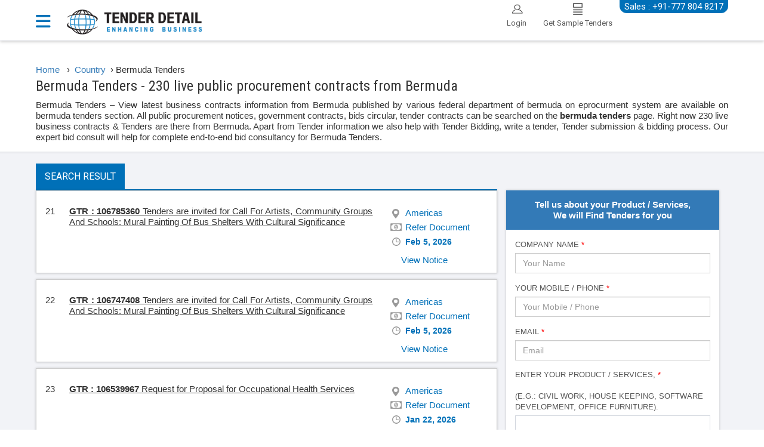

--- FILE ---
content_type: text/html; charset=utf-8
request_url: https://www.tenderdetail.com/bermuda-tenders?p=3
body_size: 10270
content:


<!DOCTYPE html>
<html lang="en">
<head>

    <!-- Google tag (gtag.js) -->
    <script async src="https://www.googletagmanager.com/gtag/js?id=G-N8M9ND2T5J"></script>
    <script>
        window.dataLayer = window.dataLayer || [];
        function gtag() { dataLayer.push(arguments); }
        gtag('js', new Date());

        gtag('config', 'G-N8M9ND2T5J');
    </script>

    <meta charset="utf-8">
    <title>Bermuda Tenders – Find government contracts from Bermuda</title>

    <meta name="viewport" content="width=device-width, initial-scale=1, maximum-scale=1, user-scalable=no" />
    <meta name="google" content="nositelinkssearchbox" />
    <meta name="google-site-verification" content="sPBGYMh-b5m7BgJ30NWFHLNItfVQFbu-uu0Enp5SV44" />
    <link href='https://fonts.googleapis.com/css?family=Roboto:400,100,100italic,300,300italic,400italic,500,500italic,700,700italic,900,900italic|Roboto+Condensed:400,300,300italic,400italic,700,700italic' rel='stylesheet' type='text/css' defer>
    <link href='https://fonts.googleapis.com/css?family=Open+Sans:400,300,300italic,400italic,600,600italic,700,700italic,800,800italic' rel='stylesheet' type='text/css' defer>
    <link href="/Content/css/bootstrap.css?v=4" rel="stylesheet" type="text/css" onload="if(media!='all')media='all'" />
    <link href="/Content/css/font-awesome.css" rel="stylesheet" type="text/css" onload="if(media!='all')media='all'" />
    <link href="/Content/img/favicon.ico" type="image/ico" rel="shortcut icon" />
    <link href="/Content/Css/toastr.min.css" rel="stylesheet" onload="if(media!='all')media='all'" />
    <link href="/Content/Css/daterangepicker.css" rel="stylesheet" onload="if(media!='all')media='all'" />
    <link href="/Content/css/main.css?v=4" rel="stylesheet" type="text/css" runat="server" onload="if(media!='all')media='all'" />

    <link href="/Content/Css/reset-min.css" rel="stylesheet"/>
<link href="/Content/Css/typeahead.css" rel="stylesheet"/>


    <link href="https://cdnjs.cloudflare.com/ajax/libs/select2/4.0.3/css/select2.min.css" rel="stylesheet" />
    <link href="/Content/Css/sumoselect.css" rel="stylesheet" onload="if(media!='all')media='all'" />
    <link href="/Content/Css/owl.carousel.css" rel="stylesheet" />
    <link href="/Content/Css/owl.theme.default.css" rel="stylesheet" />

    
    <meta name="description" content="Find Bermuda Tenders – Search latest government contracts from Bermuda.  View business tenders, Public contracts, Gov Tender Contract from Bermuda. Get updates on latest news on Bermuda Government  bids &amp; contracts on Bermuda tenders portal. Get facilitated on tender bidding &amp; writing a tender on  Bermuda procurement tenders." />
    <meta name="keywords" content="Bermuda Tenders, Bermuda government tenders, Bermuda bussiness contracts" />
    <link rel="canonical" href="https://www.tenderdetail.com/bermuda-tenders?p=3" />


    <meta name="twitter:card" content="summary" />
    <meta name="twitter:site" content="@tenderindia" />
    <meta name="twitter:creator" content="@tenderindia" />
    <meta http-equiv="Content-Type" content="text/html; charset=UTF-8">

</head>
<body class="mainPage innerPage">
    




<header class="homeHeader">
    <div class="m-mob-ph-div hidden-lg hidden-md">
        <div class="container">
            <div class="row">
                <div class="col-md-12">
                    <p id="dmNo"><i class="fa fa-phone-square mr-10"></i><a href="tel:+917778048217">+91-777 804 8217</a></p>
                    <p id="rmNo1" style="display: none">
                        <a target="_blank" href="https://wa.me/+91-7486000118"><i class="fa fa-whatsapp mr-5"></i>+91-74860 00118</a> |
                        <a target="_blank" href="/cdn-cgi/l/email-protection#bfd7cdffcbdad1dbdacddbdacbded6d391dcd0d2"><i class="fa-envelope-o fa mr-5"></i><span class="__cf_email__" data-cfemail="234b516357464d474651474657424a4f0d404c4e">[email&#160;protected]</span></a>
                    </p>
                </div>
            </div>
        </div>
    </div>
    <div class="container">
        <div class="nav-menu">
            <div class="dropdown">
                <a href="#" class="dropdown-toggle" data-toggle="dropdown" data-hover="dropdown" data-delay="1000" data-close-others="false">
                    <i class="fa fa-bars"></i>
                    <span></span>
                </a>
                <ul class="dropdown-menu">
                    <li><a href="/Indian-Tenders" title="Indian Tender" class="selected"><i class="fa fa-file-text-o"></i>Indian Tenders</a></li>
                    <li><a href="/Tender-Results" title="Tender Results"><i class="fa fa-file-text-o"></i>Tender Results</a></li>
                    <li><a href="/Tenders-By-Category" id="TenderByCategory" title="Tender By Category"><i class="fa fa-list"></i>Tender By Category</a></li>
                    <li><a href="/Account/LogOn" title="Login"><i class="fa fa-user"></i>Login</a></li>
                    <li><a href="/Account/RegisterEmailAlert" title="Request for Sample Tenders"><i class="fa fa-file-text-o"></i>Request for Sample Tenders</a></li>
                    <li><a href="/Tender/AdvancedSearch" title="Advance Search"><i class="fa fa-search"></i>Advance Search</a></li>
                    <li><a href="/paynow" title="Pay Now"><i class="fa-brands fa-paypal"></i> Pay Now </a> </li>
                    <li><a href="https://www.tenderdetail.com/competitive-bid-analysis-sample" title="Competitive Bid Analysis"><i class="fa fa-users"></i>Competitive Bid Analysis</a> </li>
                    <li><a href="/tender-bidding-consultancy-services" title="Tender Bidding Support"><i class="fa fa-user"></i>Tender Bidding Support</a> </li>
                    <li><a href="/msme-loan-apply" title="MSME-Loan-Apply"><i class="fas fa-money-bill-wave"></i> &nbsp; MSME Loan Apply</a> </li>

                </ul>
            </div>
        </div>
        <p class="main-header-contact hidden-xs hidden-sm" id="SalesNo">Sales : +91-777 804 8217</p>
        <p class="main-header-contact-hr hidden-xs hidden-sm" style="display: none" id="rmNo">
            <a target="_blank" href="https://wa.me/+91-7486000118"><i class="fa fa-whatsapp mr-5"></i>: +91-74860 00118</a><br />
            <a target="_blank" href="/cdn-cgi/l/email-protection#0f677d4f7b6a616b6a7d6b6a7b6e6663216c6062"><i class="fa-envelope-o fa mr-5"></i>: <span class="__cf_email__" data-cfemail="7b13093b0f1e151f1e091f1e0f1a121755181416">[email&#160;protected]</span></a>
        </p>
        <div class="row">
            <div class="col-md-2 p-0">
                <div class="main_logo">
                    <a class="logo" href="/" onclick="setvalues()" itemprop="url">
                        <img src="/Content/img/TenderDetail.png" alt="Tender Details" itemprop="logo" title="https://www.tenderdetail.com" class="logoDesk" width="230" height="45">
                        <img src="/Content/img/TenderDetail.png" class="logoM" alt="Tender Detail" itemprop="logo">
                    </a>
                </div>
            </div>
            <div class="col-md-6-5 search-height">
                <div class="main-header mt-15 mb-10">
                    <div class="header-search" id="keywordSearch">
                        <form action="/" method="get" id="homePageSearch">

                            <span class="drop hidden-xs hidden-sm">
                                <select class="dropdown category-dropdown" id="ddlServices" name="Domain">
                                    <option value="IndianTenderPopulateSearch:Indian:0">Indian Tenders</option>
                                    <option value="TenderResultPopulateSearch:Bid:1">Tender Results</option>
                                </select>
                            </span>

                            <input type="hidden" value="IndianTenderPopulateSearch:Indian:0" name="Domain" />
                            <label for="txtKeyword"></label>
                            <input type="text" class="form-control typeahead" name="k" id="txtKeyword" placeholder="Enter keyword to search tenders..">
                            <button aria-label="Search" name="_td1" type="submit" class="form-control" id="btnSearch" value="Search">
                                <i class="fa-search fa ml-5"></i>
                            </button>
                        </form>
                    </div>
                </div>
            </div>
            <div id="keywordAdvanceSearch" class="col-md-2 ml-0 pl-0 search-height hidden-xs hidden-sm">
                <a href="/Tender/AdvancedSearch" class="btn adv-search" id="ahrefadvanceSearch"><i class="mr-5 fa-search fa"></i>Advance Search</a>
            </div>
            <ul class="pull-right header-login hidden-xs hidden-sm" id="HeaderRightSection">

                <li class="login">
                    <a href="/Account/LogOn">
                        <div>
                            <img src="/Content/img/login.png" alt="Login" width="25" height="20" />
                            <span class="caption">Login</span>
                        </div>
                    </a>
                </li>
                <li class="login">
                    <a href="/Account/RegisterEmailAlert">
                        <div>
                            <img src="/Content/img/subscrib.png" alt="Subscription" width="16" height="20" />
                            <span class="caption">Get Sample Tenders</span>
                        </div>
                    </a>
                </li>
            </ul>
        </div>
    </div>
    <div class="header-menu hidden-xs hidden-sm" id="HeaderDiv">
        <div class="container">
            <ul class="pl-0 pr-0">
                <li><a href="/Indian-Tenders" title="Indian Tender" class="main-menu-line">Indian Tenders</a></li>
                <li><a href="/Tender-Results" title="Tender Results" class="main-menu-line">Tender Results</a></li>
                <li><a href="/Tenders-By-Category" title="Tenders By Category" class="main-menu-line">Tenders By Category</a></li>
                <li><a href="/paynow" class="main-menu-line" title="Pay Now">Pay Now</a></li>
                <li><a href="/Contact-Us" title="Contact Us" class="main-menu-line">Contact Us</a></li>
                <li><a href="https://www.tenderdetail.com/competitive-bid-analysis-sample" class="main-menu-line">Competitive Bid Analysis</a></li>
                <li><a href="/tender-bidding-consultancy-services" class="main-menu-line" title="Tender Bidding Support">Tender Bidding Support</a></li>
                <li class="pull-right"><a href="#" class="main-menu-line">Sales : +91-777 804 8217</a></li>
            </ul>
        </div>
    </div>
</header>

    




<div class="listingPage">
    <div class="container">
        <div class="breadcrumb" style="border-bottom: 0;">
            <div itemscope itemtype=" http://schema.org/BreadcrumbList">


                        <ul>
                            <li itemprop="itemListElement" itemscope itemtype="http://schema.org/ListItem" style="float: left; width: auto; list-style: outside none none;">
                                <a itemprop="item" href="/" style="text-decoration: none">
                                    <span itemprop="name">Home</span>
                                </a>
                                <meta itemprop="position" content="1" />
                                &nbsp; ›
                            </li>
                            <li itemprop="itemListElement" itemscope itemtype="http://schema.org/ListItem" style="float: left; width: auto; list-style: outside none none;">
                                <a itemprop="item" href="/Country-tenders" style="text-decoration: none">
                                    <span itemprop="name">&nbsp; Country</span>
                                </a>
                                <meta itemprop="position" content="2" />
                                &nbsp;›
                                <span itemprop="name">
                                    Bermuda Tenders
                                </span>
                                <meta itemprop="position" content="3" />
                            </li>
                        </ul>
            </div>
        </div>
    </div>

    <div class="container">
        <div class="listing_head">
            <h1>Bermuda Tenders - 230 live public procurement contracts from Bermuda</h1>
            <p id="h2breif">Bermuda Tenders – View latest business contracts information from Bermuda published by various federal department of  bermuda on eprocurment system are available on bermuda tenders section. All public procurement notices, government contracts, bids circular, tender contracts can be searched on the <b> bermuda tenders </b> page. Right now 230 live business contracts & Tenders  are there from Bermuda. Apart from Tender information we also help with Tender Bidding, write a tender, Tender submission & bidding process. Our expert bid consult will help for complete end-to-end bid consultancy for Bermuda Tenders.</p>
        </div>
    </div>
    <div class="listing-block">
        <div class="container">
            <div class="col-lg-8">
                <div class="row" id="listing">






    <ul class="nav nav-tabs">
        <li class="active"><a href="#live" data-toggle="tab">Search Result</a> </li>
    </ul>
    <div class="tab-content">
        <div class="tab-pane fade in active">
            <div class="search-result">


                <div class="list">
                        <div class="tender_row">

                            <div class="row">
                                <div class="col-sm-9">
                                    <span class="num">21</span>
                                    <div class="txt">
                                        
                                        
                                        <p style="text-align: justify;">
                                            <span>
                                                <a href="https://www.tenderdetail.com/Global-Tenders/TenderNotice/106785360/5ce1e5c4-17f1-4f0e-bfb7-83a3d3415eba" target="_blank" class="m-brief" title="Tenders are invited for Call For Artists, Community Groups And Schools: Mural Painting Of Bus Shelters With Cultural Significance">
                                                    <b>GTR : 106785360</b>
Tenders are invited for Call For Artists, Community Groups And Schools: Mural Painting Of Bus Shelters With Cultural Significance                                                </a>
                                            </span>
                                        </p>
                                    </div>
                                </div>
                                <div class="col-sm-3 desc">
                                    <ul>
                                        <li class="state" title="Project Location">

                                            Americas
                                        </li>
                                        <li class="globalprice" title="Tender Value">
                                            Refer Document
                                        </li>
                                        <li class="dd" title="Closing Date">
                                            <span class="month">Feb</span> <span class="day">5</span>, <span class="year">2026</span>
                                        </li>

                                        
                                    </ul>
                                </div>
                            </div>
                            <div class="row  mt10">
                                <div class="col-sm-9">
                                </div>
                                <div class="col-sm-3">
                                    <a class="viewnotice" href="https://www.tenderdetail.com/Global-Tenders/TenderNotice/106785360/5ce1e5c4-17f1-4f0e-bfb7-83a3d3415eba"><span>View Notice</span></a>
                                </div>
                            </div>
                        </div>
                        <div class="tender_row">

                            <div class="row">
                                <div class="col-sm-9">
                                    <span class="num">22</span>
                                    <div class="txt">
                                        
                                        
                                        <p style="text-align: justify;">
                                            <span>
                                                <a href="https://www.tenderdetail.com/Global-Tenders/TenderNotice/106747408/72bb1ae8-a700-4ce7-9b05-2fb4df35cc13" target="_blank" class="m-brief" title="Tenders are invited for Call For Artists, Community Groups And Schools: Mural Painting Of Bus Shelters With Cultural Significance">
                                                    <b>GTR : 106747408</b>
Tenders are invited for Call For Artists, Community Groups And Schools: Mural Painting Of Bus Shelters With Cultural Significance                                                </a>
                                            </span>
                                        </p>
                                    </div>
                                </div>
                                <div class="col-sm-3 desc">
                                    <ul>
                                        <li class="state" title="Project Location">

                                            Americas
                                        </li>
                                        <li class="globalprice" title="Tender Value">
                                            Refer Document
                                        </li>
                                        <li class="dd" title="Closing Date">
                                            <span class="month">Feb</span> <span class="day">5</span>, <span class="year">2026</span>
                                        </li>

                                        
                                    </ul>
                                </div>
                            </div>
                            <div class="row  mt10">
                                <div class="col-sm-9">
                                </div>
                                <div class="col-sm-3">
                                    <a class="viewnotice" href="https://www.tenderdetail.com/Global-Tenders/TenderNotice/106747408/72bb1ae8-a700-4ce7-9b05-2fb4df35cc13"><span>View Notice</span></a>
                                </div>
                            </div>
                        </div>
                        <div class="tender_row">

                            <div class="row">
                                <div class="col-sm-9">
                                    <span class="num">23</span>
                                    <div class="txt">
                                        
                                        
                                        <p style="text-align: justify;">
                                            <span>
                                                <a href="https://www.tenderdetail.com/Global-Tenders/TenderNotice/106539967/9a6f16ce-ca95-444c-b326-e2b95e911c0d" target="_blank" class="m-brief" title="Request for Proposal for Occupational Health Services">
                                                    <b>GTR : 106539967</b>
Request for Proposal for Occupational Health Services                                                </a>
                                            </span>
                                        </p>
                                    </div>
                                </div>
                                <div class="col-sm-3 desc">
                                    <ul>
                                        <li class="state" title="Project Location">

                                            Americas
                                        </li>
                                        <li class="globalprice" title="Tender Value">
                                            Refer Document
                                        </li>
                                        <li class="dd" title="Closing Date">
                                            <span class="month">Jan</span> <span class="day">22</span>, <span class="year">2026</span>
                                        </li>

                                        
                                    </ul>
                                </div>
                            </div>
                            <div class="row  mt10">
                                <div class="col-sm-9">
                                </div>
                                <div class="col-sm-3">
                                    <a class="viewnotice" href="https://www.tenderdetail.com/Global-Tenders/TenderNotice/106539967/9a6f16ce-ca95-444c-b326-e2b95e911c0d"><span>View Notice</span></a>
                                </div>
                            </div>
                        </div>
                        <div class="tender_row">

                            <div class="row">
                                <div class="col-sm-9">
                                    <span class="num">24</span>
                                    <div class="txt">
                                        
                                        
                                        <p style="text-align: justify;">
                                            <span>
                                                <a href="https://www.tenderdetail.com/Global-Tenders/TenderNotice/106422003/b33fec62-3f6e-40cc-8092-375ef71170f7" target="_blank" class="m-brief" title="Request for Quotation for Cisco Network Switches">
                                                    <b>GTR : 106422003</b>
Request for Quotation for Cisco Network Switches                                                </a>
                                            </span>
                                        </p>
                                    </div>
                                </div>
                                <div class="col-sm-3 desc">
                                    <ul>
                                        <li class="state" title="Project Location">

                                            Americas
                                        </li>
                                        <li class="globalprice" title="Tender Value">
                                            Refer Document
                                        </li>
                                        <li class="dd" title="Closing Date">
                                            <span class="month">Dec</span> <span class="day">31</span>, <span class="year">2025</span>
                                        </li>

                                        
                                    </ul>
                                </div>
                            </div>
                            <div class="row  mt10">
                                <div class="col-sm-9">
                                </div>
                                <div class="col-sm-3">
                                    <a class="viewnotice" href="https://www.tenderdetail.com/Global-Tenders/TenderNotice/106422003/b33fec62-3f6e-40cc-8092-375ef71170f7"><span>View Notice</span></a>
                                </div>
                            </div>
                        </div>
                        <div class="tender_row">

                            <div class="row">
                                <div class="col-sm-9">
                                    <span class="num">25</span>
                                    <div class="txt">
                                        
                                        
                                        <p style="text-align: justify;">
                                            <span>
                                                <a href="https://www.tenderdetail.com/Global-Tenders/TenderNotice/106373193/16aff0f3-54a2-4cbc-b73d-4aa5699d2d96" target="_blank" class="m-brief" title="Request for Proposal for Land Title Registration System">
                                                    <b>GTR : 106373193</b>
Request for Proposal for Land Title Registration System                                                </a>
                                            </span>
                                        </p>
                                    </div>
                                </div>
                                <div class="col-sm-3 desc">
                                    <ul>
                                        <li class="state" title="Project Location">

                                            Americas
                                        </li>
                                        <li class="globalprice" title="Tender Value">
                                            Refer Document
                                        </li>
                                        <li class="dd" title="Closing Date">
                                            <span class="month">Feb</span> <span class="day">2</span>, <span class="year">2026</span>
                                        </li>

                                        
                                    </ul>
                                </div>
                            </div>
                            <div class="row  mt10">
                                <div class="col-sm-9">
                                </div>
                                <div class="col-sm-3">
                                    <a class="viewnotice" href="https://www.tenderdetail.com/Global-Tenders/TenderNotice/106373193/16aff0f3-54a2-4cbc-b73d-4aa5699d2d96"><span>View Notice</span></a>
                                </div>
                            </div>
                        </div>
                        <div class="tender_row">

                            <div class="row">
                                <div class="col-sm-9">
                                    <span class="num">26</span>
                                    <div class="txt">
                                        
                                        
                                        <p style="text-align: justify;">
                                            <span>
                                                <a href="https://www.tenderdetail.com/Global-Tenders/TenderNotice/105886143/f5a6072f-303a-4f45-bfad-b85e2c026cbe" target="_blank" class="m-brief" title="Tenders are invited for Jubilee Park – Timber Fence Replacement">
                                                    <b>GTR : 105886143</b>
Tenders are invited for Jubilee Park – Timber Fence Replacement                                                </a>
                                            </span>
                                        </p>
                                    </div>
                                </div>
                                <div class="col-sm-3 desc">
                                    <ul>
                                        <li class="state" title="Project Location">

                                            Americas
                                        </li>
                                        <li class="globalprice" title="Tender Value">
                                            Refer Document
                                        </li>
                                        <li class="dd" title="Closing Date">
                                            <span class="month">Dec</span> <span class="day">9</span>, <span class="year">2025</span>
                                        </li>

                                        
                                    </ul>
                                </div>
                            </div>
                            <div class="row  mt10">
                                <div class="col-sm-9">
                                </div>
                                <div class="col-sm-3">
                                    <a class="viewnotice" href="https://www.tenderdetail.com/Global-Tenders/TenderNotice/105886143/f5a6072f-303a-4f45-bfad-b85e2c026cbe"><span>View Notice</span></a>
                                </div>
                            </div>
                        </div>
                        <div class="tender_row">

                            <div class="row">
                                <div class="col-sm-9">
                                    <span class="num">27</span>
                                    <div class="txt">
                                        
                                        
                                        <p style="text-align: justify;">
                                            <span>
                                                <a href="https://www.tenderdetail.com/Global-Tenders/TenderNotice/105702560/5c147dfe-2879-48ce-a6bb-7c4e38f0ba72" target="_blank" class="m-brief" title="Tenders are invited for Roof Repairs/ Painting And Cleaning 1 Slippery Hill Garrison St Georges">
                                                    <b>GTR : 105702560</b>
Tenders are invited for Roof Repairs/ Painting And Cleaning 1 Slippery Hill Garrison St Georges                                                </a>
                                            </span>
                                        </p>
                                    </div>
                                </div>
                                <div class="col-sm-3 desc">
                                    <ul>
                                        <li class="state" title="Project Location">

                                            Americas
                                        </li>
                                        <li class="globalprice" title="Tender Value">
                                            Refer Document
                                        </li>
                                        <li class="dd" title="Closing Date">
                                            <span class="month">Dec</span> <span class="day">5</span>, <span class="year">2025</span>
                                        </li>

                                        
                                    </ul>
                                </div>
                            </div>
                            <div class="row  mt10">
                                <div class="col-sm-9">
                                </div>
                                <div class="col-sm-3">
                                    <a class="viewnotice" href="https://www.tenderdetail.com/Global-Tenders/TenderNotice/105702560/5c147dfe-2879-48ce-a6bb-7c4e38f0ba72"><span>View Notice</span></a>
                                </div>
                            </div>
                        </div>
                        <div class="tender_row">

                            <div class="row">
                                <div class="col-sm-9">
                                    <span class="num">28</span>
                                    <div class="txt">
                                        
                                        
                                        <p style="text-align: justify;">
                                            <span>
                                                <a href="https://www.tenderdetail.com/Global-Tenders/TenderNotice/105645754/c82d14d0-1a30-4f8e-b26e-0044c38e0cd8" target="_blank" class="m-brief" title="Tenders are invited for Sound Equipment And Entertainment Management For Agricultural Exhibition 2026">
                                                    <b>GTR : 105645754</b>
Tenders are invited for Sound Equipment And Entertainment Management For Agricultural Exhibition 2026                                                </a>
                                            </span>
                                        </p>
                                    </div>
                                </div>
                                <div class="col-sm-3 desc">
                                    <ul>
                                        <li class="state" title="Project Location">

                                            Americas
                                        </li>
                                        <li class="globalprice" title="Tender Value">
                                            Refer Document
                                        </li>
                                        <li class="dd" title="Closing Date">
                                            <span class="month">Dec</span> <span class="day">19</span>, <span class="year">2025</span>
                                        </li>

                                        
                                    </ul>
                                </div>
                            </div>
                            <div class="row  mt10">
                                <div class="col-sm-9">
                                </div>
                                <div class="col-sm-3">
                                    <a class="viewnotice" href="https://www.tenderdetail.com/Global-Tenders/TenderNotice/105645754/c82d14d0-1a30-4f8e-b26e-0044c38e0cd8"><span>View Notice</span></a>
                                </div>
                            </div>
                        </div>
                        <div class="tender_row">

                            <div class="row">
                                <div class="col-sm-9">
                                    <span class="num">29</span>
                                    <div class="txt">
                                        
                                        
                                        <p style="text-align: justify;">
                                            <span>
                                                <a href="https://www.tenderdetail.com/Global-Tenders/TenderNotice/105645752/e9ec1578-0fc4-44c3-8adc-4f6765b2a420" target="_blank" class="m-brief" title="Request for Quotation for Provision Of Security Guards For Agricultural Exhibition 2026">
                                                    <b>GTR : 105645752</b>
Request for Quotation for Provision Of Security Guards For Agricultural Exhibition 2026                                                </a>
                                            </span>
                                        </p>
                                    </div>
                                </div>
                                <div class="col-sm-3 desc">
                                    <ul>
                                        <li class="state" title="Project Location">

                                            Americas
                                        </li>
                                        <li class="globalprice" title="Tender Value">
                                            Refer Document
                                        </li>
                                        <li class="dd" title="Closing Date">
                                            <span class="month">Dec</span> <span class="day">19</span>, <span class="year">2025</span>
                                        </li>

                                        
                                    </ul>
                                </div>
                            </div>
                            <div class="row  mt10">
                                <div class="col-sm-9">
                                </div>
                                <div class="col-sm-3">
                                    <a class="viewnotice" href="https://www.tenderdetail.com/Global-Tenders/TenderNotice/105645752/e9ec1578-0fc4-44c3-8adc-4f6765b2a420"><span>View Notice</span></a>
                                </div>
                            </div>
                        </div>
                        <div class="tender_row">

                            <div class="row">
                                <div class="col-sm-9">
                                    <span class="num">30</span>
                                    <div class="txt">
                                        
                                        
                                        <p style="text-align: justify;">
                                            <span>
                                                <a href="https://www.tenderdetail.com/Global-Tenders/TenderNotice/105490627/7310bdd3-81fd-4eca-904e-c786f3a409b3" target="_blank" class="m-brief" title="Request for Quotation for Sound Equipment And Entertainment Management For Agricultural Exhibition 2026">
                                                    <b>GTR : 105490627</b>
Request for Quotation for Sound Equipment And Entertainment Management For Agricultural Exhibition 2026                                                </a>
                                            </span>
                                        </p>
                                    </div>
                                </div>
                                <div class="col-sm-3 desc">
                                    <ul>
                                        <li class="state" title="Project Location">

                                            Americas
                                        </li>
                                        <li class="globalprice" title="Tender Value">
                                            Refer Document
                                        </li>
                                        <li class="dd" title="Closing Date">
                                            <span class="month">Dec</span> <span class="day">19</span>, <span class="year">2025</span>
                                        </li>

                                        
                                    </ul>
                                </div>
                            </div>
                            <div class="row  mt10">
                                <div class="col-sm-9">
                                </div>
                                <div class="col-sm-3">
                                    <a class="viewnotice" href="https://www.tenderdetail.com/Global-Tenders/TenderNotice/105490627/7310bdd3-81fd-4eca-904e-c786f3a409b3"><span>View Notice</span></a>
                                </div>
                            </div>
                        </div>
                    
                </div>
                    <div class="sr-footer">
                        <div class="left">
                            <div class="pagination-container"><ul class="pagination"><li class="PagedList-skipToPrevious"><a href="/bermuda-tenders?p=2" rel="prev">«</a></li><li><a href="/bermuda-tenders?p=1">1</a></li><li><a href="/bermuda-tenders?p=2">2</a></li><li class="active"><a>3</a></li><li><a href="/bermuda-tenders?p=4">4</a></li><li><a href="/bermuda-tenders?p=5">5</a></li><li><a href="/bermuda-tenders?p=6">6</a></li><li><a href="/bermuda-tenders?p=7">7</a></li><li><a href="/bermuda-tenders?p=8">8</a></li><li><a href="/bermuda-tenders?p=9">9</a></li><li><a href="/bermuda-tenders?p=10">10</a></li><li class="disabled PagedList-ellipses"><a>&#8230;</a></li><li class="PagedList-skipToNext"><a href="/bermuda-tenders?p=4" rel="next">»</a></li></ul></div>
                            <div class="clear">
                            </div>
                        </div>
                        <div class="clear">
                        </div>
                    </div>
            </div>
        </div>
    </div>
<input type="hidden" id="hdnh2brief" value="Bermuda Tenders – View latest business contracts information from Bermuda published by various federal department of  bermuda on eprocurment system are available on bermuda tenders section. All public procurement notices, government contracts, bids circular, tender contracts can be searched on the &lt;b&gt; bermuda tenders &lt;/b&gt; page. Right now 230 live business contracts &amp; Tenders  are there from Bermuda. Apart from Tender information we also help with Tender Bidding, write a tender, Tender submission &amp; bidding process. Our expert bid consult will help for complete end-to-end bid consultancy for Bermuda Tenders." name="H2Brief" />
<input type="hidden" id="hdnwk" name="wk" />                </div>
            </div>
            <div class="col-lg-4">
                    <div class="also-bg mt-45">
                        


<form id="FrmTenderEnquirySubscribeNow" name="FrmSubscribeNow">
    <div class="m-inquiry" style="background-color: #337ab7;">
        <span style="font-weight: bold">
            Tell us about your Product / Services,<br />
            We will Find Tenders for you
        </span>
    </div>
    <div class="filter-wrap">
        <div class="form-group">
            <label>Company Name <span style="color: red">*</span> </label>
            <input type="text" id="name" name="Name" placeholder="Your Name" class="form-control" />
        </div>
        <div class="form-group">
            <label>Your Mobile / Phone <span style="color: red">*</span> </label>
            <input type="text" id="MoblieNew" maxlength="10" name="Moblie" class="form-control" placeholder="Your Mobile / Phone" onkeypress="return isNumberKey(event)" />
        </div>
        <div class="form-group">
            <label>Email <span style="color: red">*</span> </label>
            <input type="text" id="Email" name="Email" class="form-control" placeholder="Email" />
        </div>

        <div class="form-group">
            <label class="bold">
                Enter Your Product / Services, <span class="error">*</span><br />
                <br />(e.g.: Civil Work, House Keeping, Software Development, Office Furniture).
            </label>
            <select class="form-control" id="txtKeywordnew" multiple="multiple">
            </select>
            <input type="hidden" id="hdnProductSubscribeNow" name="Product" />
        </div>

        <input type="hidden" value="3542" name="StateID" />

        <div class="form-group" style="display:none" id="divotp">
            <label class="bold">
                Enter OTP<span class="error">*</span>
            </label>
            <input type="text" placeholder="OTP" id="txtOTP" name="OTP" class="form-control" maxlength="6"
                   onkeypress="return isNumberKey(event)" />
        </div>


        <div class="form-group text-center" text-center">
            <input type="button" id="btnfreetraininquirysubscribenow" class="btn btn-primary" value="Submit">
            <input type="hidden" value="1" name="ServiceTypeId" />
            <input type="hidden" id="registerEmailAlertUrl" value="/Account/RegisterEmailAlertSubscribenow">
            <input type="hidden" id="registerValidateUserUrl" value="/Account/ValidateUserSubscribeNow">
            <input type="hidden" id="registerOtpverifySubscribeUrl" value="/Account/ValidateOTP">
        </div>
    </div>
</form>



                    </div>
                                                            </div>
        </div>
    </div>
    <a id="back-top" title="Go to top">Top</a>
</div>




    
    <link rel="stylesheet" href="https://cdnjs.cloudflare.com/ajax/libs/font-awesome/6.6.0/css/all.min.css">

<div class="footer-wrapper">
    <div class="container">
        <div>
            <div class="col-sm-4">
                <a href="https://www.cnettechnologies.in/" target="_blank">
                    <img src="https://www.tenderdetail.com/content/img/logo-footer.png" class="img-fluid mb-4" alt="Cnet Technologies" width="150" height="47">
                </a>
                <p class="c-footer-text" style="">We are a group of professionals specializing in custom software development, web development, mobile app development, IOT base solutions, web design, graphics &amp; Enterprise solutions provid.</p>
                <ul class="mt-10">
                    <li class="c-li"><a href="https://www.cnettechnologies.in/services/" target="_blank" class=" ms-1">Services</a></li>
                    <li class="c-li"><a href="https://www.cnettechnologies.in/technology/" target="_blank" class=" ms-1">Technologies</a></li>
                    <li class="c-li"><a href="https://www.cnettechnologies.in/portfolio-projects/" target="_blank" class=" ms-1">Portfolio</a></li>
                    <li class="c-li"><a href="https://www.cnettechnologies.in/career/" target="_blank" class="ms-1">Career</a></li>
                </ul>
            </div>
            <div class="col-sm-2">
                <h3>
                    About Us
                </h3>

                <ul>
                    <li><a href="https://www.tenderdetail.com/Subscriptions-Benefits" title="Subscriptions & Benefits">Subscriptions & Benefits</a></li>
                    <li><a href="https://www.tenderdetail.com/Feedback" title="Feedback">Feedback</a></li>
                    <li><a href="https://www.tenderdetail.com/Complaints" title="Complaints">Complaints </a></li>
                    <li><a href="https://www.tenderdetail.com/franchises">Franchisee</a></li>
                    <li><a href="https://www.tenderdetail.com/Career">Careers With Us</a></li>
                    <li><a href="https://www.tenderdetail.com/cancellation-refund">Cancellation & Refund</a></li>
                    <li><a href="https://www.tenderdetail.com/Contact-Us" title="Contact Us">Contact Us</a></li>
                </ul>
            </div>

            <div class="col-sm-2">
                <h3>
                    Services
                </h3>
                <ul>
                    <li><a href="https://www.tenderdetail.com/Indian-Tenders" title="Indian Tenders">Indian Tenders</a><span class="sep"></span></li>
                    <li><a href="https://www.tenderdetail.com/Global-Tenders" title="Global Tenders">Global Tenders</a><span class="sep"></span></li>
                    <li><a href="https://www.tenderdetail.com/Projects" title="Project">Project</a><span class="sep"></span></li>
                    <li><a href="https://www.tenderdetail.com/Tender-Results" title="TenderResult">Tender Result</a><span class="sep"></span></li>
                    <li><a href="https://www.tenderdetail.com/digital-signature-certificate" title="Digital Certificate">Digital Certificate</a><span class="sep"></span></li>
                    <li><a href='https://www.tenderdetail.com/competitive-bid-analysis' title="Site Map">Competitive Bid Analysis</a></li>
                    <li><a href='https://www.tenderdetail.com/tender-information-services' title="Site Map">Tender Information Services</a></li>
                    <li><a href='https://www.tenderdetail.com/tender-bidding-consultancy-services' title="Tender Bidding Support">Tender Bidding Support</a></li>
                    <li><a href='https://www.tenderdetail.com/msme-loan-apply' title="MSME Loan Apply">MSME Loan Apply</a></li>
                </ul>
            </div>
            <div class="col-sm-2">
                <h3>
                    Browse Tenders
                </h3>
                <ul>
                    <li><a href='https://www.tenderdetail.com/StateTenders/List' title="State">State </a></li>
                    <li><a href='https://www.tenderdetail.com/City-tenders' title="City">City </a></li>
                    <li><a href='https://www.tenderdetail.com/Authority-tenders' title="Authority">Authority </a></li>
                    <li><a href='https://www.tenderdetail.com/Tenders-By-Keywords' title="Tenders By Keywords">Tenders By Keywords </a></li>
                    <li><a href='https://www.tenderdetail.com/Country-tenders' title="Country">Country </a></li>
                    <li><a href='https://www.tenderdetail.com/blog' title="Site Map">Blog</a></li>
                    <li><a href='https://www.tenderdetail.com/Sitemap' title="Site Map">Site Map</a></li>
                </ul>
            </div>

            <div class="col-sm-2 ">
            </div>

            <div class="col-sm-2">
                <h3>For Sales Inquiry</h3>
                <ul>
                    <li><span><i class="fa fa-phone"></i> 91-777 804 8217</span></li>
                    <li><span><i class="fa fa-envelope"></i><a href="/cdn-cgi/l/email-protection#2251434e47516256474c464750464756434b4e0c414d4f"> <span class="__cf_email__" data-cfemail="e192808d8492a195848f85849385849580888dcf828e8c">[email&#160;protected]</span></a></span></li>

                </ul>
                <div class=" footer-social">

                    <h3>
                        Connect With Us
                    </h3>

                    <span>
                        <a itemprop="sameAs" href="https://www.facebook.com/tenderdetailindia" target="_blank" rel="no-follow" title="Facebook" class="facebook-link">
                            <i class="fa-brands fa-facebook" style="font-size: 20px;" aria-hidden="true"></i>
                        </a>

                        <a itemprop="sameAs" href="https://www.linkedin.com/company/tenderdetail/" target="_blank" rel="no-follow" title="linked In" class="facebook-link">
                            <i class="fa-brands fa-linkedin" style="font-size: 20px;" aria-hidden="true"></i>
                        </a>


                        <a itemprop="sameAs" href="https://x.com/tenderindia" target="_blank" rel="no-follow" title="Twitter">
                            <i class="fa-brands fa-square-x-twitter custom-icon" style="font-size: 20px;" aria-hidden="true"></i>
                        </a>


                        <a itemprop="sameAs" href="https://www.youtube.com/@tender-detail" target="_blank" rel="no-follow" title="Youtube" class="youtube-link">
                            <i class="fa-brands fa-youtube" style="font-size: 19px;" aria-hidden="true"></i>
                        </a>
                    </span>
                </div>
            </div>

            <div class="clear">
            </div>
        </div>
    </div>
</div>
<div class="copyrights">
    <div class="container">
        <p>
            Copyright &copy; 2026 · All Rights Reserved.
            <a href="/TermsOfUsage" target="_blank">Terms of Usage</a> |
            <a href="/PrivacyPolicy" target="_blank">Privacy Policy</a>
        </p>
        <p>
            For Tender Information Services Visit :
            <a href="https://www.tenderdetail.com">TenderDetail</a>
        </p>
        <div class="clear">
        </div>
    </div>
</div>


    <script data-cfasync="false" src="/cdn-cgi/scripts/5c5dd728/cloudflare-static/email-decode.min.js"></script><script src="/js/jquery.js"></script>
    <script src="/js/bootstrap.js"></script>
    <script src="/js/moment.js"></script>
    <script src="/Scripts/typeahead.bundle.js"></script>
    <script src="https://cdnjs.cloudflare.com/ajax/libs/select2/4.0.3/js/select2.min.js"></script>
    <script src="/js/daterangepicker.min.js"></script>
    <script src="/js/Main.js?v=3"></script>
    <script src="/js/toastr.min.js"></script>
    <script src="/js/app.min.js"></script>
    <script src="/Scripts/jquery.validate.min.js"></script>
    <script src="/Scripts/jquery.sumoselect.min.js"></script>
    <script src="/Scripts/owl.carousel.js"></script>
    <script>



        jQuery(document).ready(function () {
            jQuery(".navBar").click(function () {
                jQuery(".mMenu").toggleClass("menuIn");
                jQuery("body").toggleClass("has-active-menu");
            });

        });
        $(document).ready(function () {
            toastr.options = {
                timeOut: 0,
                extendedTimeOut: 100,
                tapToDismiss: true,
                debug: false,
                fadeOut: 10,
                positionClass: "toast-top-center"
            };

            $("#back-top").hide(); var wHeight = $(window).height() / 2; var dHeight = $(document).height(); var diff = dHeight - wHeight

            $(function () {
                $(window).scroll(function () {
                    if ($(this).scrollTop() > wHeight) { $('#back-top').fadeIn(); $('header').addClass('fixHeader') }
                    if ($(this).scrollTop() < wHeight) { $('header').removeClass('fixHeader'); $('#back-top').fadeOut() }
                }); $('#back-top').click(function () { $('body,html').animate({ scrollTop: 0 }, 800); return !1 }); $('.downarrow').click(function () { $('body,html').animate({ scrollTop: (wHeight * 2) - 50 }, 800); return !1 })
            });

            $(function () {
                $('body').addClass('mainPage');
            });
        });
    </script>

</body>
</html>


    <script src="/js/jquery.blockUI.min.js"></script>
    <script type="text/javascript">
        $(document).ready(function () {

            $(document).on("cut copy paste", "#MoblieNew", function (e) {
                e.preventDefault();
            });

            $('body').addClass('innerPage');

            if ('GlobalTenders' == "GlobalTenders" && 'countrywise' == "freshlisting") {
                $("#ddlServices").val("GlobalTenderPopulateSearch:Global:0");
            }
            if (('GlobalTenders' == "Tenders" && 'countrywise' == "freshlisting")) {
                $("#ddlServices").val("IndianTenderPopulateSearch:Indian:0");
            }
            if ('GlobalTenders' == "projects" && 'countrywise' == "freshlisting") {
                $("#ddlServices").val("ProjectPopulateSearch:Projects:2");
            }
            if ('GlobalTenders' == "tenderresults" && 'countrywise' == "freshlisting") {
                $("#ddlServices").val("TenderResultPopulateSearch:Bid:1");
            }
            if ('GlobalTenders' == "globaltenderresult" && 'countrywise' == "freshlisting") {
                $("#keywordSearch").css("display", "none");
                $("#keywordAdvanceSearch").css("display", "none");
            }

            if (('GlobalTenders' == "Tenders" && 'countrywise' == "freshlisting") || ('GlobalTenders' == "GlobalTenders" && 'countrywise' == "freshlisting") || ('GlobalTenders' == "projects" && 'countrywise' == "freshlisting") || ('GlobalTenders' == "tenderresults" && 'countrywise' == "freshlisting") || ('globaltenders' == "tenders" && 'countrywise' == "industrywise") || ('globaltenders' == "tenders" && 'countrywise' == "location") || ('globaltenders' == "tenders" && 'countrywise' == "state") || ('globaltenders' == "tenders" && 'countrywise' == "government") || ('globaltenders' == "globaltenders" && 'countrywise' == "countrywise") || ('globaltenders' == "globaltenderresult" && 'countrywise' == "freshlisting") || ('GlobalTenders' == "Tenders" && 'countrywise' == "eprocurementtenderlisting")) {
                $.get('/Fill/GetStateDrpList', function (data) {
                    if ($('#drpStateID').val() == null) { $('#drpStateID').select2({ placeholder: "Select a State", allowClear: !0, data: data, maximumSelectionLength: 5 }, null).select2("val", []) }
                    else { $('#drpStateID').select2({ placeholder: "Select a State", allowClear: !0, data: data, maximumSelectionLength: 5 }, null) }
                });
            }

            if ('globaltenders' == "tenders" && 'countrywise' == "industrywise") {
                $("#keywordSearch").css("display", "block");
            }

            if ('GlobalTenders' == "Tenders" && 'countrywise' != "freshlisting" && 'countrywise' == "state" && 'countrywise' == "location" && 'countrywise' == "government" && 'countrywise' != "industrywise" && 'countrywise' != "sectorwisetenderlist" && 'countrywise' == "eprocurementtenderlisting" || ('GlobalTenders' == "GlobalTenders" && 'countrywise' != "countrywise") || ('GlobalTenders' == "globaltenderresult" && 'countrywise' != "freshlisting")) {

                $("#drpStateName").SumoSelect();
                $("#drpTenderValueRange").SumoSelect();

                var j = 0;
                $("#drpStateName option").each(function () {
                    var selectedOptions = ''.split(",");
                    for (var i in selectedOptions) {
                        var optionVal = selectedOptions[i];
                        if ($(this).val() == optionVal) {
                            $('select.SlectBox')[0].sumo.selectItem(j);
                        }
                    }
                    j = j + 1;
                });

                var k = 0;
                $("#drpTenderValueRange option").each(function () {
                    var selectedOptions = 'TenderDetail.Common.Models.SearchModel?.SelectedTenderValue';
                    if (selectedOptions!=null) {
                        selectedOptions = selectedOptions.split(",");
                    }
                    for (var i in selectedOptions) {
                        var optionVal = selectedOptions[i];
                        if ($(this).val() == optionVal) {
                            $('select.SlectBox')[1].sumo.selectItem(k);
                        }
                    }
                    k = k + 1;
                });

                $.get('/Fill/GetOwnerShipList', function (data) {
                    if ($('#drpownership').val() == null) { $('#drpownership').select2({ placeholder: "Select a OwnerShip", allowClear: !0, data: data, maximumSelectionLength: 5 }, null).select2("val", []) }
                    else { $('#drpownership').select2({ placeholder: "Select a OwnerShip", allowClear: !0, data: data, maximumSelectionLength: 5 }, null) }
                });

                $.get('/Fill/GetSectorList', function (data) {
                    if ($('#drpSectorid').val() == null)
                    {
                        $('#drpSectorid').select2({ placeholder: "Select a Sector", allowClear: !0, data: data, maximumSelectionLength: 5 }, null).select2("val", [])
                    }
                    else { $('#drpSectorid').select2({ placeholder: "Select a Sector", allowClear: !0, data: data, maximumSelectionLength: 5 }, null) }
                });

                InitSelect2FromRemote("#drpagencyname", "/Fill/GetAgencyList", "Select a Agency Name", !0, 1, 5, !1);

            }
            if ('GlobalTenders' == "GlobalTenders" && 'countrywise' != "freshListing" && 'countrywise' != "countrywise") {
                $('#drpiCountry').select2({
                    placeholder: "Select Country",
                    allowClear: true,
                    ajax: {
                        url: '/Fill/GetCountryDrpList',
                        dataType: 'json',
                        delay: 250,
                        data: function (params) {
                            return {
                                term: params.term
                            };
                        },
                        processResults: function (data) {
                            data = data.filter(function (emp) { return emp.id != 253; });
                            return {
                                results: data
                            };
                        },
                        cache: true
                    },
                    minimumInputLength: 1
                });

                $('#drpiCountry').change(function () {
                    $.ajax({
                        url: '/Fill/GetCountryCodeFromCountry',
                        type: 'GET',
                        data: { CountryID: $('#drpiCountry').val() },
                        success: function (result) {
                            $("#CountryCode").val(result);
                            $("#hdnCountryCode").val(result);
                            $("#GlobalMobile").focus();
                        },
                        error: function () {
                            return false;
                        }
                    });
                });

                $('#drpiCountry').on('select2:unselecting', function (e) {
                    $("#CountryCode").val('');
                });
            }
            if ('GlobalTenders' == "Projects" && 'countrywise' != "freshListing") {
                $("#drpProjectValueRange").SumoSelect();
                $.get('/Fill/GetStateDrpList', function (data) {
                    if ($('#drpStateID').val() == null) { $('#drpStateID').select2({ placeholder: "Select a State", allowClear: !0, data: data, maximumSelectionLength: 5 }, null).select2("val", []) }
                    else { $('#drpStateID').select2({ placeholder: "Select a State", allowClear: !0, data: data, maximumSelectionLength: 5 }, null) }
                });
                $.get('/Fill/GetProjectStatusList', function (data) {
                    if ($('#drpProjectStatusID').val() == null) { $ProjectStatusSelect = $('#drpProjectStatusID').select2({ placeholder: "Select a Status", allowClear: !0, data: data }, null).select2("val", []) }
                    else { $ProjectStatusSelect = $('#drpProjectStatusID').select2({ placeholder: "Select a Status", allowClear: !0, data: data }, null) }
                });
            }

            function InitSelect2FromRemote(element, url, placeholder, multival, minInputLen, maximumSelectionLength, allowTaging) {
                multival = multival || !1;
                return $(element).select2({
                    tags: allowTaging,
                    placeholder: placeholder,
                    minimumInputLength: minInputLen,
                    maximumSelectionLength: maximumSelectionLength,
                    multiple: multival,
                    ajax: {
                        url: url,
                        dataType: 'json',
                        data: function (params)
                        { return { term: params.term } },
                        processResults: function (data) { return { results: data, more: !1 } },
                        cache: !0
                    },
                })
            }

            if ('globaltenders' == "globaltenders") {
                $("#keywordSearch").css("display", "none");
                $("#keywordAdvanceSearch").css("display", "none");
            }

        });

        $('#drpStateName').change(function () {
            $("#hdnStateIDs").val($('#drpStateName').val());
        });

        $('#drpTenderValueRange').change(function () {
            $("#hdnSelectedTenderValue").val($('#drpTenderValueRange').val());
        });

        $("#freeglobaltraininquiry").on("click", function () {
            $(document).ajaxStop($.unblockUI);

            var inPrgoress = false;

            $.blockUI({ message: '<h1><img src="http://biddetail.com/Images/loader.svg" alt="Loading Tenders"/> </h1>' });

            $.ajax({
                type: 'POST',
                url: '/Account/RegisterEmailAlert',
                dataType: "json",
                beforeSend: function () {
                    inPrgoress = true;
                },
                data: $("#frmGlobalTenderEnquiry").serialize(),
                success: function (data) {
                    inPrgoress = false;
                    if (data.Id == "1") {
                        toastr.success("Thank You");
                        $("#Globalname").val("");
                        $("#GlobalEmail").val("");
                        $("#CountryCode").val("");
                        $("#drpiCountry").select2("val", "")
                        $("#hdnCountryCode").val("");
                        $("#GlobalMoblie").val("");
                        $("#GlobalProduct").val("");
                    }
                },
                error: function () {
                }
            });
        });

        function GetFilterTenders() {
            $(document).ajaxStop($.unblockUI);
            var inPrgoress = false;
            $.blockUI({ message: '<h1><img src="/Images/loader.svg" alt="Loading Tenders"/></h1>' });
            $.ajax({
                url: '/DomesticTenderLazyLoad',
                type: "POST",
                data: $('#formFilterParams').serialize(),
                beforeSend: function () {
                    inPrgoress = true;
                },
                success: function (data) {
                    if (data.result != "Redirect") {
                        $("#listing").html(data);
                        $("#h2breif").html($("#hdnh2brief").val());
                        inPrgoress = false;
                    }
                    else {
                        window.location = data.url;
                    }

                },
                error: function (x, h, r) { }
            });
        }

        function FreeTrialInquiry() {
            var _tValidate = true;
            if ($("#MoblieNew").val().length < 10) {
                toastr.error("Please enter 10 digit mobile no");
                $("#MoblieNew").val("");
                $("#MoblieNew").focus();
                _tValidate = false;
            }

            if (_tValidate) {
                $(document).ajaxStop($.unblockUI);
                var inPrgoress = false;
                $.blockUI({ message: '<h1><img src="http://biddetail.com/Images/loader.svg" alt="Loading Tenders"/> </h1>' });
                $.ajax({
                    type: 'POST',
                    url: '/Account/RegisterEmailAlert',
                    dataType: "json",
                    beforeSend: function () {
                        inPrgoress = true;
                    },
                    data: $("#frmTenderEnquiry").serialize(),
                    success: function (data) {
                        inPrgoress = false;
                        if (data.Id == "1") {
                            toastr.success("Thank You");
                            $("#name").val("");
                            $("#MoblieNew").val("");
                            $("#Email").val("");
                            $("#drpStateID").select2("val", "")
                            $("#Product").val("");
                        }
                    },
                    error: function () {
                    }
                });
            }
            return _tValidate;
        }
    </script>

        <script type="application/ld+json">
            {
                "@context": "https://schema.org",
                "@type": "WebApplication",
                "name": "tenderdetail",
                "about": "This website gives you access to tender information from all around the globe",
                "description": "TenderDetail.com is India's Largest Tenders Search Engine, with over 1,00,000 government tenders and 2,00,000+ international tenders - Tenders can find Free Tender Alerts, Tender Details, Bids Already Invited",
                "url": "https://www.tenderdetail.com/",
                "dateModified":"2022-01-12",
                "aggregateRating":
                    {
                        "@type": "AggregateRating",
                        "ratingValue": "4.9",
                        "ratingCount": "1955",
                        "bestRating": "5"
                    },
                    "potentialAction":
                    {
                        "@type": "SearchAction",
                        "target":
                        {
                            "@type": "EntryPoint",
                            "urlTemplate": "https://www.tenderdetail.com//{q}-tenders/"
                        },
                            "query-input": "required name=q"
                    },
                    "operatingSystem": "Android, iOS, Windows, Macintosh, Chrome OS",
                    "applicationCategory": "BusinessApplication",
                    "offers":
                    {
                        "@type": "Offer","priceSpecification" :
                        {
                            "@type": "PriceSpecification",
                            "price": "0",
                            "priceCurrency": "INR"
                        }
                    }
            }
        </script>





--- FILE ---
content_type: text/css
request_url: https://www.tenderdetail.com/Content/Css/typeahead.css
body_size: 378
content:
.tt-menu,.typeahead{background-color:#fff}.table-of-contents li{display:inline-block;zoom:1}.table-of-contents li a{font-size:16px;color:#999}.title{margin:20px 0 0;font-size:64px}.example{padding:30px 0}.example-name{margin:20px 0;font-size:32px}.demo{position:relative;margin:50px 0}.tt-hint,.tt-query,.typeahead{width:396px;height:30px;padding:8px 12px;font-size:24px;line-height:30px;border:2px solid #ccc;-webkit-border-radius:8px;-moz-border-radius:8px;border-radius:8px;outline:0}.typeahead:focus{border:2px solid #0097cf}.tt-query{-webkit-box-shadow:inset 0 1px 1px rgba(0,0,0,.075);-moz-box-shadow:inset 0 1px 1px rgba(0,0,0,.075);box-shadow:inset 0 1px 1px rgba(0,0,0,.075)}.tt-hint{color:#999}.tt-menu{width:422px;margin:12px 0;padding:8px 0;border:1px solid #ccc;border:1px solid rgba(0,0,0,.2);-webkit-border-radius:8px;-moz-border-radius:8px;border-radius:8px;-webkit-box-shadow:0 5px 10px rgba(0,0,0,.2);-moz-box-shadow:0 5px 10px rgba(0,0,0,.2);box-shadow:0 5px 10px rgba(0,0,0,.2)}.tt-suggestion.tt-cursor,.tt-suggestion:hover{color:#fff;background-color:#0097cf}.tt-suggestion{padding:3px 20px;font-size:18px;line-height:24px}.tt-suggestion:hover{cursor:pointer}.tt-suggestion p{margin:0}.gist{font-size:14px}#custom-templates .empty-message{padding:5px 10px;text-align:center}#multiple-datasets .league-name{margin:0 20px 5px;padding:3px 0;border-bottom:1px solid #ccc}#scrollable-dropdown-menu .tt-menu{max-height:150px;overflow-y:auto}#rtl-support .tt-menu{text-align:right}

--- FILE ---
content_type: application/javascript
request_url: https://www.tenderdetail.com/js/jquery.js
body_size: 36274
content:
!function (e, t) { "object" == typeof module && "object" == typeof module.exports ? module.exports = e.document ? t(e, !0) : function (e) { if (!e.document) throw new Error("jQuery requires a window with a document"); return t(e) } : t(e) }("undefined" != typeof window ? window : this, function (e, t) { var n = [], r = n.slice, i = n.concat, o = n.push, a = n.indexOf, s = {}, l = s.toString, u = s.hasOwnProperty, c = {}, d = "1.11.3", f = function (e, t) { return new f.fn.init(e, t) }, p = /^[\s\uFEFF\xA0]+|[\s\uFEFF\xA0]+$/g, h = /^-ms-/, m = /-([\da-z])/gi, g = function (e, t) { return t.toUpperCase() }; function v(e) { var t = "length" in e && e.length, n = f.type(e); return "function" !== n && !f.isWindow(e) && (!(1 !== e.nodeType || !t) || ("array" === n || 0 === t || "number" == typeof t && t > 0 && t - 1 in e)) } f.fn = f.prototype = { jquery: d, constructor: f, selector: "", length: 0, toArray: function () { return r.call(this) }, get: function (e) { return null != e ? 0 > e ? this[e + this.length] : this[e] : r.call(this) }, pushStack: function (e) { var t = f.merge(this.constructor(), e); return t.prevObject = this, t.context = this.context, t }, each: function (e, t) { return f.each(this, e, t) }, map: function (e) { return this.pushStack(f.map(this, function (t, n) { return e.call(t, n, t) })) }, slice: function () { return this.pushStack(r.apply(this, arguments)) }, first: function () { return this.eq(0) }, last: function () { return this.eq(-1) }, eq: function (e) { var t = this.length, n = +e + (0 > e ? t : 0); return this.pushStack(n >= 0 && t > n ? [this[n]] : []) }, end: function () { return this.prevObject || this.constructor(null) }, push: o, sort: n.sort, splice: n.splice }, f.extend = f.fn.extend = function () { var e, t, n, r, i, o, a = arguments[0] || {}, s = 1, l = arguments.length, u = !1; for ("boolean" == typeof a && (u = a, a = arguments[s] || {}, s++), "object" == typeof a || f.isFunction(a) || (a = {}), s === l && (a = this, s--) ; l > s; s++) if (null != (i = arguments[s])) for (r in i) e = a[r], n = i[r], a !== n && (u && n && (f.isPlainObject(n) || (t = f.isArray(n))) ? (t ? (t = !1, o = e && f.isArray(e) ? e : []) : o = e && f.isPlainObject(e) ? e : {}, a[r] = f.extend(u, o, n)) : void 0 !== n && (a[r] = n)); return a }, f.extend({ expando: "jQuery" + (d + Math.random()).replace(/\D/g, ""), isReady: !0, error: function (e) { throw new Error(e) }, noop: function () { }, isFunction: function (e) { return "function" === f.type(e) }, isArray: Array.isArray || function (e) { return "array" === f.type(e) }, isWindow: function (e) { return null != e && e == e.window }, isNumeric: function (e) { return !f.isArray(e) && e - parseFloat(e) + 1 >= 0 }, isEmptyObject: function (e) { var t; for (t in e) return !1; return !0 }, isPlainObject: function (e) { var t; if (!e || "object" !== f.type(e) || e.nodeType || f.isWindow(e)) return !1; try { if (e.constructor && !u.call(e, "constructor") && !u.call(e.constructor.prototype, "isPrototypeOf")) return !1 } catch (e) { return !1 } if (c.ownLast) for (t in e) return u.call(e, t); for (t in e); return void 0 === t || u.call(e, t) }, type: function (e) { return null == e ? e + "" : "object" == typeof e || "function" == typeof e ? s[l.call(e)] || "object" : typeof e }, globalEval: function (t) { t && f.trim(t) && (e.execScript || function (t) { e.eval.call(e, t) })(t) }, camelCase: function (e) { return e.replace(h, "ms-").replace(m, g) }, nodeName: function (e, t) { return e.nodeName && e.nodeName.toLowerCase() === t.toLowerCase() }, each: function (e, t, n) { var r, i = 0, o = e.length, a = v(e); if (n) { if (a) for (; o > i && !1 !== (r = t.apply(e[i], n)) ; i++); else for (i in e) if (r = t.apply(e[i], n), !1 === r) break } else if (a) for (; o > i && !1 !== (r = t.call(e[i], i, e[i])) ; i++); else for (i in e) if (r = t.call(e[i], i, e[i]), !1 === r) break; return e }, trim: function (e) { return null == e ? "" : (e + "").replace(p, "") }, makeArray: function (e, t) { var n = t || []; return null != e && (v(Object(e)) ? f.merge(n, "string" == typeof e ? [e] : e) : o.call(n, e)), n }, inArray: function (e, t, n) { var r; if (t) { if (a) return a.call(t, e, n); for (r = t.length, n = n ? 0 > n ? Math.max(0, r + n) : n : 0; r > n; n++) if (n in t && t[n] === e) return n } return -1 }, merge: function (e, t) { for (var n = +t.length, r = 0, i = e.length; n > r;) e[i++] = t[r++]; if (n != n) for (; void 0 !== t[r];) e[i++] = t[r++]; return e.length = i, e }, grep: function (e, t, n) { for (var r, i = [], o = 0, a = e.length, s = !n; a > o; o++) r = !t(e[o], o), r !== s && i.push(e[o]); return i }, map: function (e, t, n) { var r, o = 0, a = e.length, s = []; if (v(e)) for (; a > o; o++) r = t(e[o], o, n), null != r && s.push(r); else for (o in e) r = t(e[o], o, n), null != r && s.push(r); return i.apply([], s) }, guid: 1, proxy: function (e, t) { var n, i, o; return "string" == typeof t && (o = e[t], t = e, e = o), f.isFunction(e) ? (n = r.call(arguments, 2), (i = function () { return e.apply(t || this, n.concat(r.call(arguments))) }).guid = e.guid = e.guid || f.guid++, i) : void 0 }, now: function () { return +new Date }, support: c }), f.each("Boolean Number String Function Array Date RegExp Object Error".split(" "), function (e, t) { s["[object " + t + "]"] = t.toLowerCase() }); var y = function (e) { var t, n, r, i, o, a, s, l, u, c, d, f, p, h, m, g, v, y, b, x = "sizzle" + 1 * new Date, w = e.document, T = 0, C = 0, N = ae(), E = ae(), k = ae(), S = function (e, t) { return e === t && (d = !0), 0 }, A = 1 << 31, D = {}.hasOwnProperty, j = [], L = j.pop, H = j.push, q = j.push, _ = j.slice, M = function (e, t) { for (var n = 0, r = e.length; r > n; n++) if (e[n] === t) return n; return -1 }, F = "checked|selected|async|autofocus|autoplay|controls|defer|disabled|hidden|ismap|loop|multiple|open|readonly|required|scoped", O = "[\\x20\\t\\r\\n\\f]", B = "(?:\\\\.|[\\w-]|[^\\x00-\\xa0])+", P = B.replace("w", "w#"), R = "\\[" + O + "*(" + B + ")(?:" + O + "*([*^$|!~]?=)" + O + "*(?:'((?:\\\\.|[^\\\\'])*)'|\"((?:\\\\.|[^\\\\\"])*)\"|(" + P + "))|)" + O + "*\\]", W = ":(" + B + ")(?:\\((('((?:\\\\.|[^\\\\'])*)'|\"((?:\\\\.|[^\\\\\"])*)\")|((?:\\\\.|[^\\\\()[\\]]|" + R + ")*)|.*)\\)|)", $ = new RegExp(O + "+", "g"), z = new RegExp("^" + O + "+|((?:^|[^\\\\])(?:\\\\.)*)" + O + "+$", "g"), I = new RegExp("^" + O + "*," + O + "*"), X = new RegExp("^" + O + "*([>+~]|" + O + ")" + O + "*"), U = new RegExp("=" + O + "*([^\\]'\"]*?)" + O + "*\\]", "g"), V = new RegExp(W), J = new RegExp("^" + P + "$"), Y = { ID: new RegExp("^#(" + B + ")"), CLASS: new RegExp("^\\.(" + B + ")"), TAG: new RegExp("^(" + B.replace("w", "w*") + ")"), ATTR: new RegExp("^" + R), PSEUDO: new RegExp("^" + W), CHILD: new RegExp("^:(only|first|last|nth|nth-last)-(child|of-type)(?:\\(" + O + "*(even|odd|(([+-]|)(\\d*)n|)" + O + "*(?:([+-]|)" + O + "*(\\d+)|))" + O + "*\\)|)", "i"), bool: new RegExp("^(?:" + F + ")$", "i"), needsContext: new RegExp("^" + O + "*[>+~]|:(even|odd|eq|gt|lt|nth|first|last)(?:\\(" + O + "*((?:-\\d)?\\d*)" + O + "*\\)|)(?=[^-]|$)", "i") }, G = /^(?:input|select|textarea|button)$/i, Q = /^h\d$/i, K = /^[^{]+\{\s*\[native \w/, Z = /^(?:#([\w-]+)|(\w+)|\.([\w-]+))$/, ee = /[+~]/, te = /'|\\/g, ne = new RegExp("\\\\([\\da-f]{1,6}" + O + "?|(" + O + ")|.)", "ig"), re = function (e, t, n) { var r = "0x" + t - 65536; return r != r || n ? t : 0 > r ? String.fromCharCode(r + 65536) : String.fromCharCode(r >> 10 | 55296, 1023 & r | 56320) }, ie = function () { f() }; try { q.apply(j = _.call(w.childNodes), w.childNodes), j[w.childNodes.length].nodeType } catch (e) { q = { apply: j.length ? function (e, t) { H.apply(e, _.call(t)) } : function (e, t) { for (var n = e.length, r = 0; e[n++] = t[r++];); e.length = n - 1 } } } function oe(e, t, r, i) { var o, s, u, c, d, h, v, y, T, C; if ((t ? t.ownerDocument || t : w) !== p && f(t), t = t || p, r = r || [], c = t.nodeType, "string" != typeof e || !e || 1 !== c && 9 !== c && 11 !== c) return r; if (!i && m) { if (11 !== c && (o = Z.exec(e))) if (u = o[1]) { if (9 === c) { if (!(s = t.getElementById(u)) || !s.parentNode) return r; if (s.id === u) return r.push(s), r } else if (t.ownerDocument && (s = t.ownerDocument.getElementById(u)) && b(t, s) && s.id === u) return r.push(s), r } else { if (o[2]) return q.apply(r, t.getElementsByTagName(e)), r; if ((u = o[3]) && n.getElementsByClassName) return q.apply(r, t.getElementsByClassName(u)), r } if (n.qsa && (!g || !g.test(e))) { if (y = v = x, T = t, C = 1 !== c && e, 1 === c && "object" !== t.nodeName.toLowerCase()) { for (h = a(e), (v = t.getAttribute("id")) ? y = v.replace(te, "\\$&") : t.setAttribute("id", y), y = "[id='" + y + "'] ", d = h.length; d--;) h[d] = y + ge(h[d]); T = ee.test(e) && he(t.parentNode) || t, C = h.join(",") } if (C) try { return q.apply(r, T.querySelectorAll(C)), r } catch (e) { } finally { v || t.removeAttribute("id") } } } return l(e.replace(z, "$1"), t, r, i) } function ae() { var e = []; return function t(n, i) { return e.push(n + " ") > r.cacheLength && delete t[e.shift()], t[n + " "] = i } } function se(e) { return e[x] = !0, e } function le(e) { var t = p.createElement("div"); try { return !!e(t) } catch (e) { return !1 } finally { t.parentNode && t.parentNode.removeChild(t), t = null } } function ue(e, t) { for (var n = e.split("|"), i = e.length; i--;) r.attrHandle[n[i]] = t } function ce(e, t) { var n = t && e, r = n && 1 === e.nodeType && 1 === t.nodeType && (~t.sourceIndex || A) - (~e.sourceIndex || A); if (r) return r; if (n) for (; n = n.nextSibling;) if (n === t) return -1; return e ? 1 : -1 } function de(e) { return function (t) { return "input" === t.nodeName.toLowerCase() && t.type === e } } function fe(e) { return function (t) { var n = t.nodeName.toLowerCase(); return ("input" === n || "button" === n) && t.type === e } } function pe(e) { return se(function (t) { return t = +t, se(function (n, r) { for (var i, o = e([], n.length, t), a = o.length; a--;) n[i = o[a]] && (n[i] = !(r[i] = n[i])) }) }) } function he(e) { return e && void 0 !== e.getElementsByTagName && e } n = oe.support = {}, o = oe.isXML = function (e) { var t = e && (e.ownerDocument || e).documentElement; return !!t && "HTML" !== t.nodeName }, f = oe.setDocument = function (e) { var t, i, a = e ? e.ownerDocument || e : w; return a !== p && 9 === a.nodeType && a.documentElement ? (p = a, h = a.documentElement, (i = a.defaultView) && i !== i.top && (i.addEventListener ? i.addEventListener("unload", ie, !1) : i.attachEvent && i.attachEvent("onunload", ie)), m = !o(a), n.attributes = le(function (e) { return e.className = "i", !e.getAttribute("className") }), n.getElementsByTagName = le(function (e) { return e.appendChild(a.createComment("")), !e.getElementsByTagName("*").length }), n.getElementsByClassName = K.test(a.getElementsByClassName), n.getById = le(function (e) { return h.appendChild(e).id = x, !a.getElementsByName || !a.getElementsByName(x).length }), n.getById ? (r.find.ID = function (e, t) { if (void 0 !== t.getElementById && m) { var n = t.getElementById(e); return n && n.parentNode ? [n] : [] } }, r.filter.ID = function (e) { var t = e.replace(ne, re); return function (e) { return e.getAttribute("id") === t } }) : (delete r.find.ID, r.filter.ID = function (e) { var t = e.replace(ne, re); return function (e) { var n = void 0 !== e.getAttributeNode && e.getAttributeNode("id"); return n && n.value === t } }), r.find.TAG = n.getElementsByTagName ? function (e, t) { return void 0 !== t.getElementsByTagName ? t.getElementsByTagName(e) : n.qsa ? t.querySelectorAll(e) : void 0 } : function (e, t) { var n, r = [], i = 0, o = t.getElementsByTagName(e); if ("*" === e) { for (; n = o[i++];) 1 === n.nodeType && r.push(n); return r } return o }, r.find.CLASS = n.getElementsByClassName && function (e, t) { return m ? t.getElementsByClassName(e) : void 0 }, v = [], g = [], (n.qsa = K.test(a.querySelectorAll)) && (le(function (e) { h.appendChild(e).innerHTML = "<a id='" + x + "'></a><select id='" + x + "-\f]' msallowcapture=''><option selected=''></option></select>", e.querySelectorAll("[msallowcapture^='']").length && g.push("[*^$]=" + O + "*(?:''|\"\")"), e.querySelectorAll("[selected]").length || g.push("\\[" + O + "*(?:value|" + F + ")"), e.querySelectorAll("[id~=" + x + "-]").length || g.push("~="), e.querySelectorAll(":checked").length || g.push(":checked"), e.querySelectorAll("a#" + x + "+*").length || g.push(".#.+[+~]") }), le(function (e) { var t = a.createElement("input"); t.setAttribute("type", "hidden"), e.appendChild(t).setAttribute("name", "D"), e.querySelectorAll("[name=d]").length && g.push("name" + O + "*[*^$|!~]?="), e.querySelectorAll(":enabled").length || g.push(":enabled", ":disabled"), e.querySelectorAll("*,:x"), g.push(",.*:") })), (n.matchesSelector = K.test(y = h.matches || h.webkitMatchesSelector || h.mozMatchesSelector || h.oMatchesSelector || h.msMatchesSelector)) && le(function (e) { n.disconnectedMatch = y.call(e, "div"), y.call(e, "[s!='']:x"), v.push("!=", W) }), g = g.length && new RegExp(g.join("|")), v = v.length && new RegExp(v.join("|")), t = K.test(h.compareDocumentPosition), b = t || K.test(h.contains) ? function (e, t) { var n = 9 === e.nodeType ? e.documentElement : e, r = t && t.parentNode; return e === r || !(!r || 1 !== r.nodeType || !(n.contains ? n.contains(r) : e.compareDocumentPosition && 16 & e.compareDocumentPosition(r))) } : function (e, t) { if (t) for (; t = t.parentNode;) if (t === e) return !0; return !1 }, S = t ? function (e, t) { if (e === t) return d = !0, 0; var r = !e.compareDocumentPosition - !t.compareDocumentPosition; return r || (1 & (r = (e.ownerDocument || e) === (t.ownerDocument || t) ? e.compareDocumentPosition(t) : 1) || !n.sortDetached && t.compareDocumentPosition(e) === r ? e === a || e.ownerDocument === w && b(w, e) ? -1 : t === a || t.ownerDocument === w && b(w, t) ? 1 : c ? M(c, e) - M(c, t) : 0 : 4 & r ? -1 : 1) } : function (e, t) { if (e === t) return d = !0, 0; var n, r = 0, i = e.parentNode, o = t.parentNode, s = [e], l = [t]; if (!i || !o) return e === a ? -1 : t === a ? 1 : i ? -1 : o ? 1 : c ? M(c, e) - M(c, t) : 0; if (i === o) return ce(e, t); for (n = e; n = n.parentNode;) s.unshift(n); for (n = t; n = n.parentNode;) l.unshift(n); for (; s[r] === l[r];) r++; return r ? ce(s[r], l[r]) : s[r] === w ? -1 : l[r] === w ? 1 : 0 }, a) : p }, oe.matches = function (e, t) { return oe(e, null, null, t) }, oe.matchesSelector = function (e, t) { if ((e.ownerDocument || e) !== p && f(e), t = t.replace(U, "='$1']"), !(!n.matchesSelector || !m || v && v.test(t) || g && g.test(t))) try { var r = y.call(e, t); if (r || n.disconnectedMatch || e.document && 11 !== e.document.nodeType) return r } catch (e) { } return oe(t, p, null, [e]).length > 0 }, oe.contains = function (e, t) { return (e.ownerDocument || e) !== p && f(e), b(e, t) }, oe.attr = function (e, t) { (e.ownerDocument || e) !== p && f(e); var i = r.attrHandle[t.toLowerCase()], o = i && D.call(r.attrHandle, t.toLowerCase()) ? i(e, t, !m) : void 0; return void 0 !== o ? o : n.attributes || !m ? e.getAttribute(t) : (o = e.getAttributeNode(t)) && o.specified ? o.value : null }, oe.error = function (e) { throw new Error("Syntax error, unrecognized expression: " + e) }, oe.uniqueSort = function (e) { var t, r = [], i = 0, o = 0; if (d = !n.detectDuplicates, c = !n.sortStable && e.slice(0), e.sort(S), d) { for (; t = e[o++];) t === e[o] && (i = r.push(o)); for (; i--;) e.splice(r[i], 1) } return c = null, e }, i = oe.getText = function (e) { var t, n = "", r = 0, o = e.nodeType; if (o) { if (1 === o || 9 === o || 11 === o) { if ("string" == typeof e.textContent) return e.textContent; for (e = e.firstChild; e; e = e.nextSibling) n += i(e) } else if (3 === o || 4 === o) return e.nodeValue } else for (; t = e[r++];) n += i(t); return n }, (r = oe.selectors = { cacheLength: 50, createPseudo: se, match: Y, attrHandle: {}, find: {}, relative: { ">": { dir: "parentNode", first: !0 }, " ": { dir: "parentNode" }, "+": { dir: "previousSibling", first: !0 }, "~": { dir: "previousSibling" } }, preFilter: { ATTR: function (e) { return e[1] = e[1].replace(ne, re), e[3] = (e[3] || e[4] || e[5] || "").replace(ne, re), "~=" === e[2] && (e[3] = " " + e[3] + " "), e.slice(0, 4) }, CHILD: function (e) { return e[1] = e[1].toLowerCase(), "nth" === e[1].slice(0, 3) ? (e[3] || oe.error(e[0]), e[4] = +(e[4] ? e[5] + (e[6] || 1) : 2 * ("even" === e[3] || "odd" === e[3])), e[5] = +(e[7] + e[8] || "odd" === e[3])) : e[3] && oe.error(e[0]), e }, PSEUDO: function (e) { var t, n = !e[6] && e[2]; return Y.CHILD.test(e[0]) ? null : (e[3] ? e[2] = e[4] || e[5] || "" : n && V.test(n) && (t = a(n, !0)) && (t = n.indexOf(")", n.length - t) - n.length) && (e[0] = e[0].slice(0, t), e[2] = n.slice(0, t)), e.slice(0, 3)) } }, filter: { TAG: function (e) { var t = e.replace(ne, re).toLowerCase(); return "*" === e ? function () { return !0 } : function (e) { return e.nodeName && e.nodeName.toLowerCase() === t } }, CLASS: function (e) { var t = N[e + " "]; return t || (t = new RegExp("(^|" + O + ")" + e + "(" + O + "|$)")) && N(e, function (e) { return t.test("string" == typeof e.className && e.className || void 0 !== e.getAttribute && e.getAttribute("class") || "") }) }, ATTR: function (e, t, n) { return function (r) { var i = oe.attr(r, e); return null == i ? "!=" === t : !t || (i += "", "=" === t ? i === n : "!=" === t ? i !== n : "^=" === t ? n && 0 === i.indexOf(n) : "*=" === t ? n && i.indexOf(n) > -1 : "$=" === t ? n && i.slice(-n.length) === n : "~=" === t ? (" " + i.replace($, " ") + " ").indexOf(n) > -1 : "|=" === t && (i === n || i.slice(0, n.length + 1) === n + "-")) } }, CHILD: function (e, t, n, r, i) { var o = "nth" !== e.slice(0, 3), a = "last" !== e.slice(-4), s = "of-type" === t; return 1 === r && 0 === i ? function (e) { return !!e.parentNode } : function (t, n, l) { var u, c, d, f, p, h, m = o !== a ? "nextSibling" : "previousSibling", g = t.parentNode, v = s && t.nodeName.toLowerCase(), y = !l && !s; if (g) { if (o) { for (; m;) { for (d = t; d = d[m];) if (s ? d.nodeName.toLowerCase() === v : 1 === d.nodeType) return !1; h = m = "only" === e && !h && "nextSibling" } return !0 } if (h = [a ? g.firstChild : g.lastChild], a && y) { for (p = (u = (c = g[x] || (g[x] = {}))[e] || [])[0] === T && u[1], f = u[0] === T && u[2], d = p && g.childNodes[p]; d = ++p && d && d[m] || (f = p = 0) || h.pop() ;) if (1 === d.nodeType && ++f && d === t) { c[e] = [T, p, f]; break } } else if (y && (u = (t[x] || (t[x] = {}))[e]) && u[0] === T) f = u[1]; else for (; (d = ++p && d && d[m] || (f = p = 0) || h.pop()) && ((s ? d.nodeName.toLowerCase() !== v : 1 !== d.nodeType) || !++f || (y && ((d[x] || (d[x] = {}))[e] = [T, f]), d !== t)) ;); return (f -= i) === r || f % r == 0 && f / r >= 0 } } }, PSEUDO: function (e, t) { var n, i = r.pseudos[e] || r.setFilters[e.toLowerCase()] || oe.error("unsupported pseudo: " + e); return i[x] ? i(t) : i.length > 1 ? (n = [e, e, "", t], r.setFilters.hasOwnProperty(e.toLowerCase()) ? se(function (e, n) { for (var r, o = i(e, t), a = o.length; a--;) r = M(e, o[a]), e[r] = !(n[r] = o[a]) }) : function (e) { return i(e, 0, n) }) : i } }, pseudos: { not: se(function (e) { var t = [], n = [], r = s(e.replace(z, "$1")); return r[x] ? se(function (e, t, n, i) { for (var o, a = r(e, null, i, []), s = e.length; s--;) (o = a[s]) && (e[s] = !(t[s] = o)) }) : function (e, i, o) { return t[0] = e, r(t, null, o, n), t[0] = null, !n.pop() } }), has: se(function (e) { return function (t) { return oe(e, t).length > 0 } }), contains: se(function (e) { return e = e.replace(ne, re), function (t) { return (t.textContent || t.innerText || i(t)).indexOf(e) > -1 } }), lang: se(function (e) { return J.test(e || "") || oe.error("unsupported lang: " + e), e = e.replace(ne, re).toLowerCase(), function (t) { var n; do { if (n = m ? t.lang : t.getAttribute("xml:lang") || t.getAttribute("lang")) return n = n.toLowerCase(), n === e || 0 === n.indexOf(e + "-") } while ((t = t.parentNode) && 1 === t.nodeType); return !1 } }), target: function (t) { var n = e.location && e.location.hash; return n && n.slice(1) === t.id }, root: function (e) { return e === h }, focus: function (e) { return e === p.activeElement && (!p.hasFocus || p.hasFocus()) && !!(e.type || e.href || ~e.tabIndex) }, enabled: function (e) { return !1 === e.disabled }, disabled: function (e) { return !0 === e.disabled }, checked: function (e) { var t = e.nodeName.toLowerCase(); return "input" === t && !!e.checked || "option" === t && !!e.selected }, selected: function (e) { return e.parentNode && e.parentNode.selectedIndex, !0 === e.selected }, empty: function (e) { for (e = e.firstChild; e; e = e.nextSibling) if (e.nodeType < 6) return !1; return !0 }, parent: function (e) { return !r.pseudos.empty(e) }, header: function (e) { return Q.test(e.nodeName) }, input: function (e) { return G.test(e.nodeName) }, button: function (e) { var t = e.nodeName.toLowerCase(); return "input" === t && "button" === e.type || "button" === t }, text: function (e) { var t; return "input" === e.nodeName.toLowerCase() && "text" === e.type && (null == (t = e.getAttribute("type")) || "text" === t.toLowerCase()) }, first: pe(function () { return [0] }), last: pe(function (e, t) { return [t - 1] }), eq: pe(function (e, t, n) { return [0 > n ? n + t : n] }), even: pe(function (e, t) { for (var n = 0; t > n; n += 2) e.push(n); return e }), odd: pe(function (e, t) { for (var n = 1; t > n; n += 2) e.push(n); return e }), lt: pe(function (e, t, n) { for (var r = 0 > n ? n + t : n; --r >= 0;) e.push(r); return e }), gt: pe(function (e, t, n) { for (var r = 0 > n ? n + t : n; ++r < t;) e.push(r); return e }) } }).pseudos.nth = r.pseudos.eq; for (t in { radio: !0, checkbox: !0, file: !0, password: !0, image: !0 }) r.pseudos[t] = de(t); for (t in { submit: !0, reset: !0 }) r.pseudos[t] = fe(t); function me() { } function ge(e) { for (var t = 0, n = e.length, r = ""; n > t; t++) r += e[t].value; return r } function ve(e, t, n) { var r = t.dir, i = n && "parentNode" === r, o = C++; return t.first ? function (t, n, o) { for (; t = t[r];) if (1 === t.nodeType || i) return e(t, n, o) } : function (t, n, a) { var s, l, u = [T, o]; if (a) { for (; t = t[r];) if ((1 === t.nodeType || i) && e(t, n, a)) return !0 } else for (; t = t[r];) if (1 === t.nodeType || i) { if ((s = (l = t[x] || (t[x] = {}))[r]) && s[0] === T && s[1] === o) return u[2] = s[2]; if (l[r] = u, u[2] = e(t, n, a)) return !0 } } } function ye(e) { return e.length > 1 ? function (t, n, r) { for (var i = e.length; i--;) if (!e[i](t, n, r)) return !1; return !0 } : e[0] } function be(e, t, n, r, i) { for (var o, a = [], s = 0, l = e.length, u = null != t; l > s; s++) (o = e[s]) && (!n || n(o, r, i)) && (a.push(o), u && t.push(s)); return a } function xe(e, t, n, r, i, o) { return r && !r[x] && (r = xe(r)), i && !i[x] && (i = xe(i, o)), se(function (o, a, s, l) { var u, c, d, f = [], p = [], h = a.length, m = o || function (e, t, n) { for (var r = 0, i = t.length; i > r; r++) oe(e, t[r], n); return n }(t || "*", s.nodeType ? [s] : s, []), g = !e || !o && t ? m : be(m, f, e, s, l), v = n ? i || (o ? e : h || r) ? [] : a : g; if (n && n(g, v, s, l), r) for (u = be(v, p), r(u, [], s, l), c = u.length; c--;) (d = u[c]) && (v[p[c]] = !(g[p[c]] = d)); if (o) { if (i || e) { if (i) { for (u = [], c = v.length; c--;) (d = v[c]) && u.push(g[c] = d); i(null, v = [], u, l) } for (c = v.length; c--;) (d = v[c]) && (u = i ? M(o, d) : f[c]) > -1 && (o[u] = !(a[u] = d)) } } else v = be(v === a ? v.splice(h, v.length) : v), i ? i(null, a, v, l) : q.apply(a, v) }) } function we(e) { for (var t, n, i, o = e.length, a = r.relative[e[0].type], s = a || r.relative[" "], l = a ? 1 : 0, c = ve(function (e) { return e === t }, s, !0), d = ve(function (e) { return M(t, e) > -1 }, s, !0), f = [function (e, n, r) { var i = !a && (r || n !== u) || ((t = n).nodeType ? c(e, n, r) : d(e, n, r)); return t = null, i }]; o > l; l++) if (n = r.relative[e[l].type]) f = [ve(ye(f), n)]; else { if ((n = r.filter[e[l].type].apply(null, e[l].matches))[x]) { for (i = ++l; o > i && !r.relative[e[i].type]; i++); return xe(l > 1 && ye(f), l > 1 && ge(e.slice(0, l - 1).concat({ value: " " === e[l - 2].type ? "*" : "" })).replace(z, "$1"), n, i > l && we(e.slice(l, i)), o > i && we(e = e.slice(i)), o > i && ge(e)) } f.push(n) } return ye(f) } return me.prototype = r.filters = r.pseudos, r.setFilters = new me, a = oe.tokenize = function (e, t) { var n, i, o, a, s, l, u, c = E[e + " "]; if (c) return t ? 0 : c.slice(0); for (s = e, l = [], u = r.preFilter; s;) { (!n || (i = I.exec(s))) && (i && (s = s.slice(i[0].length) || s), l.push(o = [])), n = !1, (i = X.exec(s)) && (n = i.shift(), o.push({ value: n, type: i[0].replace(z, " ") }), s = s.slice(n.length)); for (a in r.filter) !(i = Y[a].exec(s)) || u[a] && !(i = u[a](i)) || (n = i.shift(), o.push({ value: n, type: a, matches: i }), s = s.slice(n.length)); if (!n) break } return t ? s.length : s ? oe.error(e) : E(e, l).slice(0) }, s = oe.compile = function (e, t) { var n, i, o, s, l, c, d = [], f = [], h = k[e + " "]; if (!h) { for (t || (t = a(e)), n = t.length; n--;) h = we(t[n]), h[x] ? d.push(h) : f.push(h); (h = k(e, (i = f, s = (o = d).length > 0, l = i.length > 0, c = function (e, t, n, a, c) { var d, f, h, m = 0, g = "0", v = e && [], y = [], b = u, x = e || l && r.find.TAG("*", c), w = T += null == b ? 1 : Math.random() || .1, C = x.length; for (c && (u = t !== p && t) ; g !== C && null != (d = x[g]) ; g++) { if (l && d) { for (f = 0; h = i[f++];) if (h(d, t, n)) { a.push(d); break } c && (T = w) } s && ((d = !h && d) && m--, e && v.push(d)) } if (m += g, s && g !== m) { for (f = 0; h = o[f++];) h(v, y, t, n); if (e) { if (m > 0) for (; g--;) v[g] || y[g] || (y[g] = L.call(a)); y = be(y) } q.apply(a, y), c && !e && y.length > 0 && m + o.length > 1 && oe.uniqueSort(a) } return c && (T = w, u = b), v }, s ? se(c) : c))).selector = e } return h }, l = oe.select = function (e, t, i, o) { var l, u, c, d, f, p = "function" == typeof e && e, h = !o && a(e = p.selector || e); if (i = i || [], 1 === h.length) { if ((u = h[0] = h[0].slice(0)).length > 2 && "ID" === (c = u[0]).type && n.getById && 9 === t.nodeType && m && r.relative[u[1].type]) { if (!(t = (r.find.ID(c.matches[0].replace(ne, re), t) || [])[0])) return i; p && (t = t.parentNode), e = e.slice(u.shift().value.length) } for (l = Y.needsContext.test(e) ? 0 : u.length; l-- && (c = u[l], !r.relative[d = c.type]) ;) if ((f = r.find[d]) && (o = f(c.matches[0].replace(ne, re), ee.test(u[0].type) && he(t.parentNode) || t))) { if (u.splice(l, 1), !(e = o.length && ge(u))) return q.apply(i, o), i; break } } return (p || s(e, h))(o, t, !m, i, ee.test(e) && he(t.parentNode) || t), i }, n.sortStable = x.split("").sort(S).join("") === x, n.detectDuplicates = !!d, f(), n.sortDetached = le(function (e) { return 1 & e.compareDocumentPosition(p.createElement("div")) }), le(function (e) { return e.innerHTML = "<a href='#'></a>", "#" === e.firstChild.getAttribute("href") }) || ue("type|href|height|width", function (e, t, n) { return n ? void 0 : e.getAttribute(t, "type" === t.toLowerCase() ? 1 : 2) }), n.attributes && le(function (e) { return e.innerHTML = "<input/>", e.firstChild.setAttribute("value", ""), "" === e.firstChild.getAttribute("value") }) || ue("value", function (e, t, n) { return n || "input" !== e.nodeName.toLowerCase() ? void 0 : e.defaultValue }), le(function (e) { return null == e.getAttribute("disabled") }) || ue(F, function (e, t, n) { var r; return n ? void 0 : !0 === e[t] ? t.toLowerCase() : (r = e.getAttributeNode(t)) && r.specified ? r.value : null }), oe }(e); f.find = y, f.expr = y.selectors, f.expr[":"] = f.expr.pseudos, f.unique = y.uniqueSort, f.text = y.getText, f.isXMLDoc = y.isXML, f.contains = y.contains; var b = f.expr.match.needsContext, x = /^<(\w+)\s*\/?>(?:<\/\1>|)$/, w = /^.[^:#\[\.,]*$/; function T(e, t, n) { if (f.isFunction(t)) return f.grep(e, function (e, r) { return !!t.call(e, r, e) !== n }); if (t.nodeType) return f.grep(e, function (e) { return e === t !== n }); if ("string" == typeof t) { if (w.test(t)) return f.filter(t, e, n); t = f.filter(t, e) } return f.grep(e, function (e) { return f.inArray(e, t) >= 0 !== n }) } f.filter = function (e, t, n) { var r = t[0]; return n && (e = ":not(" + e + ")"), 1 === t.length && 1 === r.nodeType ? f.find.matchesSelector(r, e) ? [r] : [] : f.find.matches(e, f.grep(t, function (e) { return 1 === e.nodeType })) }, f.fn.extend({ find: function (e) { var t, n = [], r = this, i = r.length; if ("string" != typeof e) return this.pushStack(f(e).filter(function () { for (t = 0; i > t; t++) if (f.contains(r[t], this)) return !0 })); for (t = 0; i > t; t++) f.find(e, r[t], n); return (n = this.pushStack(i > 1 ? f.unique(n) : n)).selector = this.selector ? this.selector + " " + e : e, n }, filter: function (e) { return this.pushStack(T(this, e || [], !1)) }, not: function (e) { return this.pushStack(T(this, e || [], !0)) }, is: function (e) { return !!T(this, "string" == typeof e && b.test(e) ? f(e) : e || [], !1).length } }); var C, N = e.document, E = /^(?:\s*(<[\w\W]+>)[^>]*|#([\w-]*))$/; (f.fn.init = function (e, t) { var n, r; if (!e) return this; if ("string" == typeof e) { if (!(n = "<" === e.charAt(0) && ">" === e.charAt(e.length - 1) && e.length >= 3 ? [null, e, null] : E.exec(e)) || !n[1] && t) return !t || t.jquery ? (t || C).find(e) : this.constructor(t).find(e); if (n[1]) { if (t = t instanceof f ? t[0] : t, f.merge(this, f.parseHTML(n[1], t && t.nodeType ? t.ownerDocument || t : N, !0)), x.test(n[1]) && f.isPlainObject(t)) for (n in t) f.isFunction(this[n]) ? this[n](t[n]) : this.attr(n, t[n]); return this } if ((r = N.getElementById(n[2])) && r.parentNode) { if (r.id !== n[2]) return C.find(e); this.length = 1, this[0] = r } return this.context = N, this.selector = e, this } return e.nodeType ? (this.context = this[0] = e, this.length = 1, this) : f.isFunction(e) ? void 0 !== C.ready ? C.ready(e) : e(f) : (void 0 !== e.selector && (this.selector = e.selector, this.context = e.context), f.makeArray(e, this)) }).prototype = f.fn, C = f(N); var k = /^(?:parents|prev(?:Until|All))/, S = { children: !0, contents: !0, next: !0, prev: !0 }; function A(e, t) { do { e = e[t] } while (e && 1 !== e.nodeType); return e } f.extend({ dir: function (e, t, n) { for (var r = [], i = e[t]; i && 9 !== i.nodeType && (void 0 === n || 1 !== i.nodeType || !f(i).is(n)) ;) 1 === i.nodeType && r.push(i), i = i[t]; return r }, sibling: function (e, t) { for (var n = []; e; e = e.nextSibling) 1 === e.nodeType && e !== t && n.push(e); return n } }), f.fn.extend({ has: function (e) { var t, n = f(e, this), r = n.length; return this.filter(function () { for (t = 0; r > t; t++) if (f.contains(this, n[t])) return !0 }) }, closest: function (e, t) { for (var n, r = 0, i = this.length, o = [], a = b.test(e) || "string" != typeof e ? f(e, t || this.context) : 0; i > r; r++) for (n = this[r]; n && n !== t; n = n.parentNode) if (n.nodeType < 11 && (a ? a.index(n) > -1 : 1 === n.nodeType && f.find.matchesSelector(n, e))) { o.push(n); break } return this.pushStack(o.length > 1 ? f.unique(o) : o) }, index: function (e) { return e ? "string" == typeof e ? f.inArray(this[0], f(e)) : f.inArray(e.jquery ? e[0] : e, this) : this[0] && this[0].parentNode ? this.first().prevAll().length : -1 }, add: function (e, t) { return this.pushStack(f.unique(f.merge(this.get(), f(e, t)))) }, addBack: function (e) { return this.add(null == e ? this.prevObject : this.prevObject.filter(e)) } }), f.each({ parent: function (e) { var t = e.parentNode; return t && 11 !== t.nodeType ? t : null }, parents: function (e) { return f.dir(e, "parentNode") }, parentsUntil: function (e, t, n) { return f.dir(e, "parentNode", n) }, next: function (e) { return A(e, "nextSibling") }, prev: function (e) { return A(e, "previousSibling") }, nextAll: function (e) { return f.dir(e, "nextSibling") }, prevAll: function (e) { return f.dir(e, "previousSibling") }, nextUntil: function (e, t, n) { return f.dir(e, "nextSibling", n) }, prevUntil: function (e, t, n) { return f.dir(e, "previousSibling", n) }, siblings: function (e) { return f.sibling((e.parentNode || {}).firstChild, e) }, children: function (e) { return f.sibling(e.firstChild) }, contents: function (e) { return f.nodeName(e, "iframe") ? e.contentDocument || e.contentWindow.document : f.merge([], e.childNodes) } }, function (e, t) { f.fn[e] = function (n, r) { var i = f.map(this, t, n); return "Until" !== e.slice(-5) && (r = n), r && "string" == typeof r && (i = f.filter(r, i)), this.length > 1 && (S[e] || (i = f.unique(i)), k.test(e) && (i = i.reverse())), this.pushStack(i) } }); var D, j = /\S+/g, L = {}; function H() { N.addEventListener ? (N.removeEventListener("DOMContentLoaded", q, !1), e.removeEventListener("load", q, !1)) : (N.detachEvent("onreadystatechange", q), e.detachEvent("onload", q)) } function q() { (N.addEventListener || "load" === event.type || "complete" === N.readyState) && (H(), f.ready()) } f.Callbacks = function (e) { var t, n, r, i, o, a, s, l, u = [], c = !(e = "string" == typeof e ? L[e] || (n = L[t = e] = {}, f.each(t.match(j) || [], function (e, t) { n[t] = !0 }), n) : f.extend({}, e)).once && [], d = function (t) { for (i = e.memory && t, o = !0, s = l || 0, l = 0, a = u.length, r = !0; u && a > s; s++) if (!1 === u[s].apply(t[0], t[1]) && e.stopOnFalse) { i = !1; break } r = !1, u && (c ? c.length && d(c.shift()) : i ? u = [] : p.disable()) }, p = { add: function () { if (u) { var t = u.length; !function t(n) { f.each(n, function (n, r) { var i = f.type(r); "function" === i ? e.unique && p.has(r) || u.push(r) : r && r.length && "string" !== i && t(r) }) }(arguments), r ? a = u.length : i && (l = t, d(i)) } return this }, remove: function () { return u && f.each(arguments, function (e, t) { for (var n; (n = f.inArray(t, u, n)) > -1;) u.splice(n, 1), r && (a >= n && a--, s >= n && s--) }), this }, has: function (e) { return e ? f.inArray(e, u) > -1 : !(!u || !u.length) }, empty: function () { return u = [], a = 0, this }, disable: function () { return u = c = i = void 0, this }, disabled: function () { return !u }, lock: function () { return c = void 0, i || p.disable(), this }, locked: function () { return !c }, fireWith: function (e, t) { return !u || o && !c || (t = [e, (t = t || []).slice ? t.slice() : t], r ? c.push(t) : d(t)), this }, fire: function () { return p.fireWith(this, arguments), this }, fired: function () { return !!o } }; return p }, f.extend({ Deferred: function (e) { var t = [["resolve", "done", f.Callbacks("once memory"), "resolved"], ["reject", "fail", f.Callbacks("once memory"), "rejected"], ["notify", "progress", f.Callbacks("memory")]], n = "pending", r = { state: function () { return n }, always: function () { return i.done(arguments).fail(arguments), this }, then: function () { var e = arguments; return f.Deferred(function (n) { f.each(t, function (t, o) { var a = f.isFunction(e[t]) && e[t]; i[o[1]](function () { var e = a && a.apply(this, arguments); e && f.isFunction(e.promise) ? e.promise().done(n.resolve).fail(n.reject).progress(n.notify) : n[o[0] + "With"](this === r ? n.promise() : this, a ? [e] : arguments) }) }), e = null }).promise() }, promise: function (e) { return null != e ? f.extend(e, r) : r } }, i = {}; return r.pipe = r.then, f.each(t, function (e, o) { var a = o[2], s = o[3]; r[o[1]] = a.add, s && a.add(function () { n = s }, t[1 ^ e][2].disable, t[2][2].lock), i[o[0]] = function () { return i[o[0] + "With"](this === i ? r : this, arguments), this }, i[o[0] + "With"] = a.fireWith }), r.promise(i), e && e.call(i, i), i }, when: function (e) { var t, n, i, o = 0, a = r.call(arguments), s = a.length, l = 1 !== s || e && f.isFunction(e.promise) ? s : 0, u = 1 === l ? e : f.Deferred(), c = function (e, n, i) { return function (o) { n[e] = this, i[e] = arguments.length > 1 ? r.call(arguments) : o, i === t ? u.notifyWith(n, i) : --l || u.resolveWith(n, i) } }; if (s > 1) for (t = new Array(s), n = new Array(s), i = new Array(s) ; s > o; o++) a[o] && f.isFunction(a[o].promise) ? a[o].promise().done(c(o, i, a)).fail(u.reject).progress(c(o, n, t)) : --l; return l || u.resolveWith(i, a), u.promise() } }), f.fn.ready = function (e) { return f.ready.promise().done(e), this }, f.extend({ isReady: !1, readyWait: 1, holdReady: function (e) { e ? f.readyWait++ : f.ready(!0) }, ready: function (e) { if (!0 === e ? !--f.readyWait : !f.isReady) { if (!N.body) return setTimeout(f.ready); f.isReady = !0, !0 !== e && --f.readyWait > 0 || (D.resolveWith(N, [f]), f.fn.triggerHandler && (f(N).triggerHandler("ready"), f(N).off("ready"))) } } }), f.ready.promise = function (t) { if (!D) if (D = f.Deferred(), "complete" === N.readyState) setTimeout(f.ready); else if (N.addEventListener) N.addEventListener("DOMContentLoaded", q, !1), e.addEventListener("load", q, !1); else { N.attachEvent("onreadystatechange", q), e.attachEvent("onload", q); var n = !1; try { n = null == e.frameElement && N.documentElement } catch (e) { } n && n.doScroll && function e() { if (!f.isReady) { try { n.doScroll("left") } catch (t) { return setTimeout(e, 50) } H(), f.ready() } }() } return D.promise(t) }; var _, M = "undefined"; for (_ in f(c)) break; c.ownLast = "0" !== _, c.inlineBlockNeedsLayout = !1, f(function () { var e, t, n, r; (n = N.getElementsByTagName("body")[0]) && n.style && (t = N.createElement("div"), (r = N.createElement("div")).style.cssText = "position:absolute;border:0;width:0;height:0;top:0;left:-9999px", n.appendChild(r).appendChild(t), typeof t.style.zoom !== M && (t.style.cssText = "display:inline;margin:0;border:0;padding:1px;width:1px;zoom:1", c.inlineBlockNeedsLayout = e = 3 === t.offsetWidth, e && (n.style.zoom = 1)), n.removeChild(r)) }), function () { var e = N.createElement("div"); if (null == c.deleteExpando) { c.deleteExpando = !0; try { delete e.test } catch (e) { c.deleteExpando = !1 } } e = null }(), f.acceptData = function (e) { var t = f.noData[(e.nodeName + " ").toLowerCase()], n = +e.nodeType || 1; return (1 === n || 9 === n) && (!t || !0 !== t && e.getAttribute("classid") === t) }; var F = /^(?:\{[\w\W]*\}|\[[\w\W]*\])$/, O = /([A-Z])/g; function B(e, t, n) { if (void 0 === n && 1 === e.nodeType) { var r = "data-" + t.replace(O, "-$1").toLowerCase(); if ("string" == typeof (n = e.getAttribute(r))) { try { n = "true" === n || "false" !== n && ("null" === n ? null : +n + "" === n ? +n : F.test(n) ? f.parseJSON(n) : n) } catch (e) { } f.data(e, t, n) } else n = void 0 } return n } function P(e) { var t; for (t in e) if (("data" !== t || !f.isEmptyObject(e[t])) && "toJSON" !== t) return !1; return !0 } function R(e, t, r, i) { if (f.acceptData(e)) { var o, a, s = f.expando, l = e.nodeType, u = l ? f.cache : e, c = l ? e[s] : e[s] && s; if (c && u[c] && (i || u[c].data) || void 0 !== r || "string" != typeof t) return c || (c = l ? e[s] = n.pop() || f.guid++ : s), u[c] || (u[c] = l ? {} : { toJSON: f.noop }), ("object" == typeof t || "function" == typeof t) && (i ? u[c] = f.extend(u[c], t) : u[c].data = f.extend(u[c].data, t)), a = u[c], i || (a.data || (a.data = {}), a = a.data), void 0 !== r && (a[f.camelCase(t)] = r), "string" == typeof t ? (o = a[t], null == o && (o = a[f.camelCase(t)])) : o = a, o } } function W(e, t, n) { if (f.acceptData(e)) { var r, i, o = e.nodeType, a = o ? f.cache : e, s = o ? e[f.expando] : f.expando; if (a[s]) { if (t && (r = n ? a[s] : a[s].data)) { f.isArray(t) ? t = t.concat(f.map(t, f.camelCase)) : t in r ? t = [t] : t = (t = f.camelCase(t)) in r ? [t] : t.split(" "), i = t.length; for (; i--;) delete r[t[i]]; if (n ? !P(r) : !f.isEmptyObject(r)) return } (n || (delete a[s].data, P(a[s]))) && (o ? f.cleanData([e], !0) : c.deleteExpando || a != a.window ? delete a[s] : a[s] = null) } } } f.extend({ cache: {}, noData: { "applet ": !0, "embed ": !0, "object ": "clsid:D27CDB6E-AE6D-11cf-96B8-444553540000" }, hasData: function (e) { return !!(e = e.nodeType ? f.cache[e[f.expando]] : e[f.expando]) && !P(e) }, data: function (e, t, n) { return R(e, t, n) }, removeData: function (e, t) { return W(e, t) }, _data: function (e, t, n) { return R(e, t, n, !0) }, _removeData: function (e, t) { return W(e, t, !0) } }), f.fn.extend({ data: function (e, t) { var n, r, i, o = this[0], a = o && o.attributes; if (void 0 === e) { if (this.length && (i = f.data(o), 1 === o.nodeType && !f._data(o, "parsedAttrs"))) { for (n = a.length; n--;) a[n] && (r = a[n].name, 0 === r.indexOf("data-") && (r = f.camelCase(r.slice(5)), B(o, r, i[r]))); f._data(o, "parsedAttrs", !0) } return i } return "object" == typeof e ? this.each(function () { f.data(this, e) }) : arguments.length > 1 ? this.each(function () { f.data(this, e, t) }) : o ? B(o, e, f.data(o, e)) : void 0 }, removeData: function (e) { return this.each(function () { f.removeData(this, e) }) } }), f.extend({ queue: function (e, t, n) { var r; return e ? (t = (t || "fx") + "queue", r = f._data(e, t), n && (!r || f.isArray(n) ? r = f._data(e, t, f.makeArray(n)) : r.push(n)), r || []) : void 0 }, dequeue: function (e, t) { t = t || "fx"; var n = f.queue(e, t), r = n.length, i = n.shift(), o = f._queueHooks(e, t); "inprogress" === i && (i = n.shift(), r--), i && ("fx" === t && n.unshift("inprogress"), delete o.stop, i.call(e, function () { f.dequeue(e, t) }, o)), !r && o && o.empty.fire() }, _queueHooks: function (e, t) { var n = t + "queueHooks"; return f._data(e, n) || f._data(e, n, { empty: f.Callbacks("once memory").add(function () { f._removeData(e, t + "queue"), f._removeData(e, n) }) }) } }), f.fn.extend({ queue: function (e, t) { var n = 2; return "string" != typeof e && (t = e, e = "fx", n--), arguments.length < n ? f.queue(this[0], e) : void 0 === t ? this : this.each(function () { var n = f.queue(this, e, t); f._queueHooks(this, e), "fx" === e && "inprogress" !== n[0] && f.dequeue(this, e) }) }, dequeue: function (e) { return this.each(function () { f.dequeue(this, e) }) }, clearQueue: function (e) { return this.queue(e || "fx", []) }, promise: function (e, t) { var n, r = 1, i = f.Deferred(), o = this, a = this.length, s = function () { --r || i.resolveWith(o, [o]) }; for ("string" != typeof e && (t = e, e = void 0), e = e || "fx"; a--;) n = f._data(o[a], e + "queueHooks"), n && n.empty && (r++, n.empty.add(s)); return s(), i.promise(t) } }); var $ = /[+-]?(?:\d*\.|)\d+(?:[eE][+-]?\d+|)/.source, z = ["Top", "Right", "Bottom", "Left"], I = function (e, t) { return e = t || e, "none" === f.css(e, "display") || !f.contains(e.ownerDocument, e) }, X = f.access = function (e, t, n, r, i, o, a) { var s = 0, l = e.length, u = null == n; if ("object" === f.type(n)) { i = !0; for (s in n) f.access(e, t, s, n[s], !0, o, a) } else if (void 0 !== r && (i = !0, f.isFunction(r) || (a = !0), u && (a ? (t.call(e, r), t = null) : (u = t, t = function (e, t, n) { return u.call(f(e), n) })), t)) for (; l > s; s++) t(e[s], n, a ? r : r.call(e[s], s, t(e[s], n))); return i ? e : u ? t.call(e) : l ? t(e[0], n) : o }, U = /^(?:checkbox|radio)$/i; !function () { var e = N.createElement("input"), t = N.createElement("div"), n = N.createDocumentFragment(); if (t.innerHTML = "  <link/><table></table><a href='/a'>a</a><input type='checkbox'/>", c.leadingWhitespace = 3 === t.firstChild.nodeType, c.tbody = !t.getElementsByTagName("tbody").length, c.htmlSerialize = !!t.getElementsByTagName("link").length, c.html5Clone = "<:nav></:nav>" !== N.createElement("nav").cloneNode(!0).outerHTML, e.type = "checkbox", e.checked = !0, n.appendChild(e), c.appendChecked = e.checked, t.innerHTML = "<textarea>x</textarea>", c.noCloneChecked = !!t.cloneNode(!0).lastChild.defaultValue, n.appendChild(t), t.innerHTML = "<input type='radio' checked='checked' name='t'/>", c.checkClone = t.cloneNode(!0).cloneNode(!0).lastChild.checked, c.noCloneEvent = !0, t.attachEvent && (t.attachEvent("onclick", function () { c.noCloneEvent = !1 }), t.cloneNode(!0).click()), null == c.deleteExpando) { c.deleteExpando = !0; try { delete t.test } catch (e) { c.deleteExpando = !1 } } }(), function () { var t, n, r = N.createElement("div"); for (t in { submit: !0, change: !0, focusin: !0 }) n = "on" + t, (c[t + "Bubbles"] = n in e) || (r.setAttribute(n, "t"), c[t + "Bubbles"] = !1 === r.attributes[n].expando); r = null }(); var V = /^(?:input|select|textarea)$/i, J = /^key/, Y = /^(?:mouse|pointer|contextmenu)|click/, G = /^(?:focusinfocus|focusoutblur)$/, Q = /^([^.]*)(?:\.(.+)|)$/; function K() { return !0 } function Z() { return !1 } function ee() { try { return N.activeElement } catch (e) { } } function te(e) { var t = ne.split("|"), n = e.createDocumentFragment(); if (n.createElement) for (; t.length;) n.createElement(t.pop()); return n } f.event = { global: {}, add: function (e, t, n, r, i) { var o, a, s, l, u, c, d, p, h, m, g, v = f._data(e); if (v) { for (n.handler && (n = (l = n).handler, i = l.selector), n.guid || (n.guid = f.guid++), (a = v.events) || (a = v.events = {}), (c = v.handle) || ((c = v.handle = function (e) { return typeof f === M || e && f.event.triggered === e.type ? void 0 : f.event.dispatch.apply(c.elem, arguments) }).elem = e), s = (t = (t || "").match(j) || [""]).length; s--;) o = Q.exec(t[s]) || [], h = g = o[1], m = (o[2] || "").split(".").sort(), h && (u = f.event.special[h] || {}, h = (i ? u.delegateType : u.bindType) || h, u = f.event.special[h] || {}, d = f.extend({ type: h, origType: g, data: r, handler: n, guid: n.guid, selector: i, needsContext: i && f.expr.match.needsContext.test(i), namespace: m.join(".") }, l), (p = a[h]) || (p = a[h] = [], p.delegateCount = 0, u.setup && !1 !== u.setup.call(e, r, m, c) || (e.addEventListener ? e.addEventListener(h, c, !1) : e.attachEvent && e.attachEvent("on" + h, c))), u.add && (u.add.call(e, d), d.handler.guid || (d.handler.guid = n.guid)), i ? p.splice(p.delegateCount++, 0, d) : p.push(d), f.event.global[h] = !0); e = null } }, remove: function (e, t, n, r, i) { var o, a, s, l, u, c, d, p, h, m, g, v = f.hasData(e) && f._data(e); if (v && (c = v.events)) { for (u = (t = (t || "").match(j) || [""]).length; u--;) if (s = Q.exec(t[u]) || [], h = g = s[1], m = (s[2] || "").split(".").sort(), h) { for (d = f.event.special[h] || {}, p = c[h = (r ? d.delegateType : d.bindType) || h] || [], s = s[2] && new RegExp("(^|\\.)" + m.join("\\.(?:.*\\.|)") + "(\\.|$)"), l = o = p.length; o--;) a = p[o], !i && g !== a.origType || n && n.guid !== a.guid || s && !s.test(a.namespace) || r && r !== a.selector && ("**" !== r || !a.selector) || (p.splice(o, 1), a.selector && p.delegateCount--, d.remove && d.remove.call(e, a)); l && !p.length && (d.teardown && !1 !== d.teardown.call(e, m, v.handle) || f.removeEvent(e, h, v.handle), delete c[h]) } else for (h in c) f.event.remove(e, h + t[u], n, r, !0); f.isEmptyObject(c) && (delete v.handle, f._removeData(e, "events")) } }, trigger: function (t, n, r, i) { var o, a, s, l, c, d, p, h = [r || N], m = u.call(t, "type") ? t.type : t, g = u.call(t, "namespace") ? t.namespace.split(".") : []; if (s = d = r = r || N, 3 !== r.nodeType && 8 !== r.nodeType && !G.test(m + f.event.triggered) && (m.indexOf(".") >= 0 && (m = (g = m.split(".")).shift(), g.sort()), a = m.indexOf(":") < 0 && "on" + m, (t = t[f.expando] ? t : new f.Event(m, "object" == typeof t && t)).isTrigger = i ? 2 : 3, t.namespace = g.join("."), t.namespace_re = t.namespace ? new RegExp("(^|\\.)" + g.join("\\.(?:.*\\.|)") + "(\\.|$)") : null, t.result = void 0, t.target || (t.target = r), n = null == n ? [t] : f.makeArray(n, [t]), c = f.event.special[m] || {}, i || !c.trigger || !1 !== c.trigger.apply(r, n))) { if (!i && !c.noBubble && !f.isWindow(r)) { for (l = c.delegateType || m, G.test(l + m) || (s = s.parentNode) ; s; s = s.parentNode) h.push(s), d = s; d === (r.ownerDocument || N) && h.push(d.defaultView || d.parentWindow || e) } for (p = 0; (s = h[p++]) && !t.isPropagationStopped() ;) t.type = p > 1 ? l : c.bindType || m, o = (f._data(s, "events") || {})[t.type] && f._data(s, "handle"), o && o.apply(s, n), o = a && s[a], o && o.apply && f.acceptData(s) && (t.result = o.apply(s, n), !1 === t.result && t.preventDefault()); if (t.type = m, !i && !t.isDefaultPrevented() && (!c._default || !1 === c._default.apply(h.pop(), n)) && f.acceptData(r) && a && r[m] && !f.isWindow(r)) { (d = r[a]) && (r[a] = null), f.event.triggered = m; try { r[m]() } catch (e) { } f.event.triggered = void 0, d && (r[a] = d) } return t.result } }, dispatch: function (e) { e = f.event.fix(e); var t, n, i, o, a, s = [], l = r.call(arguments), u = (f._data(this, "events") || {})[e.type] || [], c = f.event.special[e.type] || {}; if (l[0] = e, e.delegateTarget = this, !c.preDispatch || !1 !== c.preDispatch.call(this, e)) { for (s = f.event.handlers.call(this, e, u), t = 0; (o = s[t++]) && !e.isPropagationStopped() ;) for (e.currentTarget = o.elem, a = 0; (i = o.handlers[a++]) && !e.isImmediatePropagationStopped() ;) (!e.namespace_re || e.namespace_re.test(i.namespace)) && (e.handleObj = i, e.data = i.data, n = ((f.event.special[i.origType] || {}).handle || i.handler).apply(o.elem, l), void 0 !== n && !1 === (e.result = n) && (e.preventDefault(), e.stopPropagation())); return c.postDispatch && c.postDispatch.call(this, e), e.result } }, handlers: function (e, t) { var n, r, i, o, a = [], s = t.delegateCount, l = e.target; if (s && l.nodeType && (!e.button || "click" !== e.type)) for (; l != this; l = l.parentNode || this) if (1 === l.nodeType && (!0 !== l.disabled || "click" !== e.type)) { for (i = [], o = 0; s > o; o++) r = t[o], n = r.selector + " ", void 0 === i[n] && (i[n] = r.needsContext ? f(n, this).index(l) >= 0 : f.find(n, this, null, [l]).length), i[n] && i.push(r); i.length && a.push({ elem: l, handlers: i }) } return s < t.length && a.push({ elem: this, handlers: t.slice(s) }), a }, fix: function (e) { if (e[f.expando]) return e; var t, n, r, i = e.type, o = e, a = this.fixHooks[i]; for (a || (this.fixHooks[i] = a = Y.test(i) ? this.mouseHooks : J.test(i) ? this.keyHooks : {}), r = a.props ? this.props.concat(a.props) : this.props, e = new f.Event(o), t = r.length; t--;) n = r[t], e[n] = o[n]; return e.target || (e.target = o.srcElement || N), 3 === e.target.nodeType && (e.target = e.target.parentNode), e.metaKey = !!e.metaKey, a.filter ? a.filter(e, o) : e }, props: "altKey bubbles cancelable ctrlKey currentTarget eventPhase metaKey relatedTarget shiftKey target timeStamp view which".split(" "), fixHooks: {}, keyHooks: { props: "char charCode key keyCode".split(" "), filter: function (e, t) { return null == e.which && (e.which = null != t.charCode ? t.charCode : t.keyCode), e } }, mouseHooks: { props: "button buttons clientX clientY fromElement offsetX offsetY pageX pageY screenX screenY toElement".split(" "), filter: function (e, t) { var n, r, i, o = t.button, a = t.fromElement; return null == e.pageX && null != t.clientX && (i = (r = e.target.ownerDocument || N).documentElement, n = r.body, e.pageX = t.clientX + (i && i.scrollLeft || n && n.scrollLeft || 0) - (i && i.clientLeft || n && n.clientLeft || 0), e.pageY = t.clientY + (i && i.scrollTop || n && n.scrollTop || 0) - (i && i.clientTop || n && n.clientTop || 0)), !e.relatedTarget && a && (e.relatedTarget = a === e.target ? t.toElement : a), e.which || void 0 === o || (e.which = 1 & o ? 1 : 2 & o ? 3 : 4 & o ? 2 : 0), e } }, special: { load: { noBubble: !0 }, focus: { trigger: function () { if (this !== ee() && this.focus) try { return this.focus(), !1 } catch (e) { } }, delegateType: "focusin" }, blur: { trigger: function () { return this === ee() && this.blur ? (this.blur(), !1) : void 0 }, delegateType: "focusout" }, click: { trigger: function () { return f.nodeName(this, "input") && "checkbox" === this.type && this.click ? (this.click(), !1) : void 0 }, _default: function (e) { return f.nodeName(e.target, "a") } }, beforeunload: { postDispatch: function (e) { void 0 !== e.result && e.originalEvent && (e.originalEvent.returnValue = e.result) } } }, simulate: function (e, t, n, r) { var i = f.extend(new f.Event, n, { type: e, isSimulated: !0, originalEvent: {} }); r ? f.event.trigger(i, null, t) : f.event.dispatch.call(t, i), i.isDefaultPrevented() && n.preventDefault() } }, f.removeEvent = N.removeEventListener ? function (e, t, n) { e.removeEventListener && e.removeEventListener(t, n, !1) } : function (e, t, n) { var r = "on" + t; e.detachEvent && (typeof e[r] === M && (e[r] = null), e.detachEvent(r, n)) }, f.Event = function (e, t) { return this instanceof f.Event ? (e && e.type ? (this.originalEvent = e, this.type = e.type, this.isDefaultPrevented = e.defaultPrevented || void 0 === e.defaultPrevented && !1 === e.returnValue ? K : Z) : this.type = e, t && f.extend(this, t), this.timeStamp = e && e.timeStamp || f.now(), void (this[f.expando] = !0)) : new f.Event(e, t) }, f.Event.prototype = { isDefaultPrevented: Z, isPropagationStopped: Z, isImmediatePropagationStopped: Z, preventDefault: function () { var e = this.originalEvent; this.isDefaultPrevented = K, e && (e.preventDefault ? e.preventDefault() : e.returnValue = !1) }, stopPropagation: function () { var e = this.originalEvent; this.isPropagationStopped = K, e && (e.stopPropagation && e.stopPropagation(), e.cancelBubble = !0) }, stopImmediatePropagation: function () { var e = this.originalEvent; this.isImmediatePropagationStopped = K, e && e.stopImmediatePropagation && e.stopImmediatePropagation(), this.stopPropagation() } }, f.each({ mouseenter: "mouseover", mouseleave: "mouseout", pointerenter: "pointerover", pointerleave: "pointerout" }, function (e, t) { f.event.special[e] = { delegateType: t, bindType: t, handle: function (e) { var n, r = e.relatedTarget, i = e.handleObj; return (!r || r !== this && !f.contains(this, r)) && (e.type = i.origType, n = i.handler.apply(this, arguments), e.type = t), n } } }), c.submitBubbles || (f.event.special.submit = { setup: function () { return !f.nodeName(this, "form") && void f.event.add(this, "click._submit keypress._submit", function (e) { var t = e.target, n = f.nodeName(t, "input") || f.nodeName(t, "button") ? t.form : void 0; n && !f._data(n, "submitBubbles") && (f.event.add(n, "submit._submit", function (e) { e._submit_bubble = !0 }), f._data(n, "submitBubbles", !0)) }) }, postDispatch: function (e) { e._submit_bubble && (delete e._submit_bubble, this.parentNode && !e.isTrigger && f.event.simulate("submit", this.parentNode, e, !0)) }, teardown: function () { return !f.nodeName(this, "form") && void f.event.remove(this, "._submit") } }), c.changeBubbles || (f.event.special.change = { setup: function () { return V.test(this.nodeName) ? (("checkbox" === this.type || "radio" === this.type) && (f.event.add(this, "propertychange._change", function (e) { "checked" === e.originalEvent.propertyName && (this._just_changed = !0) }), f.event.add(this, "click._change", function (e) { this._just_changed && !e.isTrigger && (this._just_changed = !1), f.event.simulate("change", this, e, !0) })), !1) : void f.event.add(this, "beforeactivate._change", function (e) { var t = e.target; V.test(t.nodeName) && !f._data(t, "changeBubbles") && (f.event.add(t, "change._change", function (e) { !this.parentNode || e.isSimulated || e.isTrigger || f.event.simulate("change", this.parentNode, e, !0) }), f._data(t, "changeBubbles", !0)) }) }, handle: function (e) { var t = e.target; return this !== t || e.isSimulated || e.isTrigger || "radio" !== t.type && "checkbox" !== t.type ? e.handleObj.handler.apply(this, arguments) : void 0 }, teardown: function () { return f.event.remove(this, "._change"), !V.test(this.nodeName) } }), c.focusinBubbles || f.each({ focus: "focusin", blur: "focusout" }, function (e, t) { var n = function (e) { f.event.simulate(t, e.target, f.event.fix(e), !0) }; f.event.special[t] = { setup: function () { var r = this.ownerDocument || this, i = f._data(r, t); i || r.addEventListener(e, n, !0), f._data(r, t, (i || 0) + 1) }, teardown: function () { var r = this.ownerDocument || this, i = f._data(r, t) - 1; i ? f._data(r, t, i) : (r.removeEventListener(e, n, !0), f._removeData(r, t)) } } }), f.fn.extend({ on: function (e, t, n, r, i) { var o, a; if ("object" == typeof e) { "string" != typeof t && (n = n || t, t = void 0); for (o in e) this.on(o, t, n, e[o], i); return this } if (null == n && null == r ? (r = t, n = t = void 0) : null == r && ("string" == typeof t ? (r = n, n = void 0) : (r = n, n = t, t = void 0)), !1 === r) r = Z; else if (!r) return this; return 1 === i && (a = r, (r = function (e) { return f().off(e), a.apply(this, arguments) }).guid = a.guid || (a.guid = f.guid++)), this.each(function () { f.event.add(this, e, r, n, t) }) }, one: function (e, t, n, r) { return this.on(e, t, n, r, 1) }, off: function (e, t, n) { var r, i; if (e && e.preventDefault && e.handleObj) return r = e.handleObj, f(e.delegateTarget).off(r.namespace ? r.origType + "." + r.namespace : r.origType, r.selector, r.handler), this; if ("object" == typeof e) { for (i in e) this.off(i, t, e[i]); return this } return (!1 === t || "function" == typeof t) && (n = t, t = void 0), !1 === n && (n = Z), this.each(function () { f.event.remove(this, e, n, t) }) }, trigger: function (e, t) { return this.each(function () { f.event.trigger(e, t, this) }) }, triggerHandler: function (e, t) { var n = this[0]; return n ? f.event.trigger(e, t, n, !0) : void 0 } }); var ne = "abbr|article|aside|audio|bdi|canvas|data|datalist|details|figcaption|figure|footer|header|hgroup|mark|meter|nav|output|progress|section|summary|time|video", re = / jQuery\d+="(?:null|\d+)"/g, ie = new RegExp("<(?:" + ne + ")[\\s/>]", "i"), oe = /^\s+/, ae = /<(?!area|br|col|embed|hr|img|input|link|meta|param)(([\w:]+)[^>]*)\/>/gi, se = /<([\w:]+)/, le = /<tbody/i, ue = /<|&#?\w+;/, ce = /<(?:script|style|link)/i, de = /checked\s*(?:[^=]|=\s*.checked.)/i, fe = /^$|\/(?:java|ecma)script/i, pe = /^true\/(.*)/, he = /^\s*<!(?:\[CDATA\[|--)|(?:\]\]|--)>\s*$/g, me = { option: [1, "<select multiple='multiple'>", "</select>"], legend: [1, "<fieldset>", "</fieldset>"], area: [1, "<map>", "</map>"], param: [1, "<object>", "</object>"], thead: [1, "<table>", "</table>"], tr: [2, "<table><tbody>", "</tbody></table>"], col: [2, "<table><tbody></tbody><colgroup>", "</colgroup></table>"], td: [3, "<table><tbody><tr>", "</tr></tbody></table>"], _default: c.htmlSerialize ? [0, "", ""] : [1, "X<div>", "</div>"] }, ge = te(N).appendChild(N.createElement("div")); function ve(e, t) { var n, r, i = 0, o = typeof e.getElementsByTagName !== M ? e.getElementsByTagName(t || "*") : typeof e.querySelectorAll !== M ? e.querySelectorAll(t || "*") : void 0; if (!o) for (o = [], n = e.childNodes || e; null != (r = n[i]) ; i++) !t || f.nodeName(r, t) ? o.push(r) : f.merge(o, ve(r, t)); return void 0 === t || t && f.nodeName(e, t) ? f.merge([e], o) : o } function ye(e) { U.test(e.type) && (e.defaultChecked = e.checked) } function be(e, t) { return f.nodeName(e, "table") && f.nodeName(11 !== t.nodeType ? t : t.firstChild, "tr") ? e.getElementsByTagName("tbody")[0] || e.appendChild(e.ownerDocument.createElement("tbody")) : e } function xe(e) { return e.type = (null !== f.find.attr(e, "type")) + "/" + e.type, e } function we(e) { var t = pe.exec(e.type); return t ? e.type = t[1] : e.removeAttribute("type"), e } function Te(e, t) { for (var n, r = 0; null != (n = e[r]) ; r++) f._data(n, "globalEval", !t || f._data(t[r], "globalEval")) } function Ce(e, t) { if (1 === t.nodeType && f.hasData(e)) { var n, r, i, o = f._data(e), a = f._data(t, o), s = o.events; if (s) { delete a.handle, a.events = {}; for (n in s) for (r = 0, i = s[n].length; i > r; r++) f.event.add(t, n, s[n][r]) } a.data && (a.data = f.extend({}, a.data)) } } function Ne(e, t) { var n, r, i; if (1 === t.nodeType) { if (n = t.nodeName.toLowerCase(), !c.noCloneEvent && t[f.expando]) { i = f._data(t); for (r in i.events) f.removeEvent(t, r, i.handle); t.removeAttribute(f.expando) } "script" === n && t.text !== e.text ? (xe(t).text = e.text, we(t)) : "object" === n ? (t.parentNode && (t.outerHTML = e.outerHTML), c.html5Clone && e.innerHTML && !f.trim(t.innerHTML) && (t.innerHTML = e.innerHTML)) : "input" === n && U.test(e.type) ? (t.defaultChecked = t.checked = e.checked, t.value !== e.value && (t.value = e.value)) : "option" === n ? t.defaultSelected = t.selected = e.defaultSelected : ("input" === n || "textarea" === n) && (t.defaultValue = e.defaultValue) } } me.optgroup = me.option, me.tbody = me.tfoot = me.colgroup = me.caption = me.thead, me.th = me.td, f.extend({ clone: function (e, t, n) { var r, i, o, a, s, l = f.contains(e.ownerDocument, e); if (c.html5Clone || f.isXMLDoc(e) || !ie.test("<" + e.nodeName + ">") ? o = e.cloneNode(!0) : (ge.innerHTML = e.outerHTML, ge.removeChild(o = ge.firstChild)), !(c.noCloneEvent && c.noCloneChecked || 1 !== e.nodeType && 11 !== e.nodeType || f.isXMLDoc(e))) for (r = ve(o), s = ve(e), a = 0; null != (i = s[a]) ; ++a) r[a] && Ne(i, r[a]); if (t) if (n) for (s = s || ve(e), r = r || ve(o), a = 0; null != (i = s[a]) ; a++) Ce(i, r[a]); else Ce(e, o); return (r = ve(o, "script")).length > 0 && Te(r, !l && ve(e, "script")), r = s = i = null, o }, buildFragment: function (e, t, n, r) { for (var i, o, a, s, l, u, d, p = e.length, h = te(t), m = [], g = 0; p > g; g++) if (o = e[g], o || 0 === o) if ("object" === f.type(o)) f.merge(m, o.nodeType ? [o] : o); else if (ue.test(o)) { for (s = s || h.appendChild(t.createElement("div")), l = (se.exec(o) || ["", ""])[1].toLowerCase(), d = me[l] || me._default, s.innerHTML = d[1] + o.replace(ae, "<$1></$2>") + d[2], i = d[0]; i--;) s = s.lastChild; if (!c.leadingWhitespace && oe.test(o) && m.push(t.createTextNode(oe.exec(o)[0])), !c.tbody) for (i = (o = "table" !== l || le.test(o) ? "<table>" !== d[1] || le.test(o) ? 0 : s : s.firstChild) && o.childNodes.length; i--;) f.nodeName(u = o.childNodes[i], "tbody") && !u.childNodes.length && o.removeChild(u); for (f.merge(m, s.childNodes), s.textContent = ""; s.firstChild;) s.removeChild(s.firstChild); s = h.lastChild } else m.push(t.createTextNode(o)); for (s && h.removeChild(s), c.appendChecked || f.grep(ve(m, "input"), ye), g = 0; o = m[g++];) if ((!r || -1 === f.inArray(o, r)) && (a = f.contains(o.ownerDocument, o), s = ve(h.appendChild(o), "script"), a && Te(s), n)) for (i = 0; o = s[i++];) fe.test(o.type || "") && n.push(o); return s = null, h }, cleanData: function (e, t) { for (var r, i, o, a, s = 0, l = f.expando, u = f.cache, d = c.deleteExpando, p = f.event.special; null != (r = e[s]) ; s++) if ((t || f.acceptData(r)) && (o = r[l], a = o && u[o])) { if (a.events) for (i in a.events) p[i] ? f.event.remove(r, i) : f.removeEvent(r, i, a.handle); u[o] && (delete u[o], d ? delete r[l] : typeof r.removeAttribute !== M ? r.removeAttribute(l) : r[l] = null, n.push(o)) } } }), f.fn.extend({ text: function (e) { return X(this, function (e) { return void 0 === e ? f.text(this) : this.empty().append((this[0] && this[0].ownerDocument || N).createTextNode(e)) }, null, e, arguments.length) }, append: function () { return this.domManip(arguments, function (e) { 1 !== this.nodeType && 11 !== this.nodeType && 9 !== this.nodeType || be(this, e).appendChild(e) }) }, prepend: function () { return this.domManip(arguments, function (e) { if (1 === this.nodeType || 11 === this.nodeType || 9 === this.nodeType) { var t = be(this, e); t.insertBefore(e, t.firstChild) } }) }, before: function () { return this.domManip(arguments, function (e) { this.parentNode && this.parentNode.insertBefore(e, this) }) }, after: function () { return this.domManip(arguments, function (e) { this.parentNode && this.parentNode.insertBefore(e, this.nextSibling) }) }, remove: function (e, t) { for (var n, r = e ? f.filter(e, this) : this, i = 0; null != (n = r[i]) ; i++) t || 1 !== n.nodeType || f.cleanData(ve(n)), n.parentNode && (t && f.contains(n.ownerDocument, n) && Te(ve(n, "script")), n.parentNode.removeChild(n)); return this }, empty: function () { for (var e, t = 0; null != (e = this[t]) ; t++) { for (1 === e.nodeType && f.cleanData(ve(e, !1)) ; e.firstChild;) e.removeChild(e.firstChild); e.options && f.nodeName(e, "select") && (e.options.length = 0) } return this }, clone: function (e, t) { return e = null != e && e, t = null == t ? e : t, this.map(function () { return f.clone(this, e, t) }) }, html: function (e) { return X(this, function (e) { var t = this[0] || {}, n = 0, r = this.length; if (void 0 === e) return 1 === t.nodeType ? t.innerHTML.replace(re, "") : void 0; if (!("string" != typeof e || ce.test(e) || !c.htmlSerialize && ie.test(e) || !c.leadingWhitespace && oe.test(e) || me[(se.exec(e) || ["", ""])[1].toLowerCase()])) { e = e.replace(ae, "<$1></$2>"); try { for (; r > n; n++) t = this[n] || {}, 1 === t.nodeType && (f.cleanData(ve(t, !1)), t.innerHTML = e); t = 0 } catch (e) { } } t && this.empty().append(e) }, null, e, arguments.length) }, replaceWith: function () { var e = arguments[0]; return this.domManip(arguments, function (t) { e = this.parentNode, f.cleanData(ve(this)), e && e.replaceChild(t, this) }), e && (e.length || e.nodeType) ? this : this.remove() }, detach: function (e) { return this.remove(e, !0) }, domManip: function (e, t) { e = i.apply([], e); var n, r, o, a, s, l, u = 0, d = this.length, p = this, h = d - 1, m = e[0], g = f.isFunction(m); if (g || d > 1 && "string" == typeof m && !c.checkClone && de.test(m)) return this.each(function (n) { var r = p.eq(n); g && (e[0] = m.call(this, n, r.html())), r.domManip(e, t) }); if (d && (n = (l = f.buildFragment(e, this[0].ownerDocument, !1, this)).firstChild, 1 === l.childNodes.length && (l = n), n)) { for (o = (a = f.map(ve(l, "script"), xe)).length; d > u; u++) r = l, u !== h && (r = f.clone(r, !0, !0), o && f.merge(a, ve(r, "script"))), t.call(this[u], r, u); if (o) for (s = a[a.length - 1].ownerDocument, f.map(a, we), u = 0; o > u; u++) r = a[u], fe.test(r.type || "") && !f._data(r, "globalEval") && f.contains(s, r) && (r.src ? f._evalUrl && f._evalUrl(r.src) : f.globalEval((r.text || r.textContent || r.innerHTML || "").replace(he, ""))); l = n = null } return this } }), f.each({ appendTo: "append", prependTo: "prepend", insertBefore: "before", insertAfter: "after", replaceAll: "replaceWith" }, function (e, t) { f.fn[e] = function (e) { for (var n, r = 0, i = [], a = f(e), s = a.length - 1; s >= r; r++) n = r === s ? this : this.clone(!0), f(a[r])[t](n), o.apply(i, n.get()); return this.pushStack(i) } }); var Ee, ke, Se = {}; function Ae(t, n) { var r, i = f(n.createElement(t)).appendTo(n.body), o = e.getDefaultComputedStyle && (r = e.getDefaultComputedStyle(i[0])) ? r.display : f.css(i[0], "display"); return i.detach(), o } function De(e) { var t = N, n = Se[e]; return n || ("none" !== (n = Ae(e, t)) && n || ((t = ((Ee = (Ee || f("<iframe frameborder='0' width='0' height='0'/>")).appendTo(t.documentElement))[0].contentWindow || Ee[0].contentDocument).document).write(), t.close(), n = Ae(e, t), Ee.detach()), Se[e] = n), n } c.shrinkWrapBlocks = function () { return null != ke ? ke : (ke = !1, (t = N.getElementsByTagName("body")[0]) && t.style ? (e = N.createElement("div"), (n = N.createElement("div")).style.cssText = "position:absolute;border:0;width:0;height:0;top:0;left:-9999px", t.appendChild(n).appendChild(e), typeof e.style.zoom !== M && (e.style.cssText = "-webkit-box-sizing:content-box;-moz-box-sizing:content-box;box-sizing:content-box;display:block;margin:0;border:0;padding:1px;width:1px;zoom:1", e.appendChild(N.createElement("div")).style.width = "5px", ke = 3 !== e.offsetWidth), t.removeChild(n), ke) : void 0); var e, t, n }; var je, Le, He = /^margin/, qe = new RegExp("^(" + $ + ")(?!px)[a-z%]+$", "i"), _e = /^(top|right|bottom|left)$/; function Me(e, t) { return { get: function () { var n = e(); if (null != n) return n ? void delete this.get : (this.get = t).apply(this, arguments) } } } e.getComputedStyle ? (je = function (t) { return t.ownerDocument.defaultView.opener ? t.ownerDocument.defaultView.getComputedStyle(t, null) : e.getComputedStyle(t, null) }, Le = function (e, t, n) { var r, i, o, a, s = e.style; return a = (n = n || je(e)) ? n.getPropertyValue(t) || n[t] : void 0, n && ("" !== a || f.contains(e.ownerDocument, e) || (a = f.style(e, t)), qe.test(a) && He.test(t) && (r = s.width, i = s.minWidth, o = s.maxWidth, s.minWidth = s.maxWidth = s.width = a, a = n.width, s.width = r, s.minWidth = i, s.maxWidth = o)), void 0 === a ? a : a + "" }) : N.documentElement.currentStyle && (je = function (e) { return e.currentStyle }, Le = function (e, t, n) { var r, i, o, a, s = e.style; return null == (a = (n = n || je(e)) ? n[t] : void 0) && s && s[t] && (a = s[t]), qe.test(a) && !_e.test(t) && (r = s.left, (o = (i = e.runtimeStyle) && i.left) && (i.left = e.currentStyle.left), s.left = "fontSize" === t ? "1em" : a, a = s.pixelLeft + "px", s.left = r, o && (i.left = o)), void 0 === a ? a : a + "" || "auto" }), function () { var t, n, r, i, o, a, s; if ((t = N.createElement("div")).innerHTML = "  <link/><table></table><a href='/a'>a</a><input type='checkbox'/>", n = (r = t.getElementsByTagName("a")[0]) && r.style) { function l() { var t, n, r, l; (n = N.getElementsByTagName("body")[0]) && n.style && (t = N.createElement("div"), (r = N.createElement("div")).style.cssText = "position:absolute;border:0;width:0;height:0;top:0;left:-9999px", n.appendChild(r).appendChild(t), t.style.cssText = "-webkit-box-sizing:border-box;-moz-box-sizing:border-box;box-sizing:border-box;display:block;margin-top:1%;top:1%;border:1px;padding:1px;width:4px;position:absolute", i = o = !1, s = !0, e.getComputedStyle && (i = "1%" !== (e.getComputedStyle(t, null) || {}).top, o = "4px" === (e.getComputedStyle(t, null) || { width: "4px" }).width, (l = t.appendChild(N.createElement("div"))).style.cssText = t.style.cssText = "-webkit-box-sizing:content-box;-moz-box-sizing:content-box;box-sizing:content-box;display:block;margin:0;border:0;padding:0", l.style.marginRight = l.style.width = "0", t.style.width = "1px", s = !parseFloat((e.getComputedStyle(l, null) || {}).marginRight), t.removeChild(l)), t.innerHTML = "<table><tr><td></td><td>t</td></tr></table>", (l = t.getElementsByTagName("td"))[0].style.cssText = "margin:0;border:0;padding:0;display:none", (a = 0 === l[0].offsetHeight) && (l[0].style.display = "", l[1].style.display = "none", a = 0 === l[0].offsetHeight), n.removeChild(r)) } n.cssText = "float:left;opacity:.5", c.opacity = "0.5" === n.opacity, c.cssFloat = !!n.cssFloat, t.style.backgroundClip = "content-box", t.cloneNode(!0).style.backgroundClip = "", c.clearCloneStyle = "content-box" === t.style.backgroundClip, c.boxSizing = "" === n.boxSizing || "" === n.MozBoxSizing || "" === n.WebkitBoxSizing, f.extend(c, { reliableHiddenOffsets: function () { return null == a && l(), a }, boxSizingReliable: function () { return null == o && l(), o }, pixelPosition: function () { return null == i && l(), i }, reliableMarginRight: function () { return null == s && l(), s } }) } }(), f.swap = function (e, t, n, r) { var i, o, a = {}; for (o in t) a[o] = e.style[o], e.style[o] = t[o]; i = n.apply(e, r || []); for (o in t) e.style[o] = a[o]; return i }; var Fe = /alpha\([^)]*\)/i, Oe = /opacity\s*=\s*([^)]*)/, Be = /^(none|table(?!-c[ea]).+)/, Pe = new RegExp("^(" + $ + ")(.*)$", "i"), Re = new RegExp("^([+-])=(" + $ + ")", "i"), We = { position: "absolute", visibility: "hidden", display: "block" }, $e = { letterSpacing: "0", fontWeight: "400" }, ze = ["Webkit", "O", "Moz", "ms"]; function Ie(e, t) { if (t in e) return t; for (var n = t.charAt(0).toUpperCase() + t.slice(1), r = t, i = ze.length; i--;) if (t = ze[i] + n, t in e) return t; return r } function Xe(e, t) { for (var n, r, i, o = [], a = 0, s = e.length; s > a; a++) r = e[a], r.style && (o[a] = f._data(r, "olddisplay"), n = r.style.display, t ? (o[a] || "none" !== n || (r.style.display = ""), "" === r.style.display && I(r) && (o[a] = f._data(r, "olddisplay", De(r.nodeName)))) : (i = I(r), (n && "none" !== n || !i) && f._data(r, "olddisplay", i ? n : f.css(r, "display")))); for (a = 0; s > a; a++) r = e[a], r.style && (t && "none" !== r.style.display && "" !== r.style.display || (r.style.display = t ? o[a] || "" : "none")); return e } function Ue(e, t, n) { var r = Pe.exec(t); return r ? Math.max(0, r[1] - (n || 0)) + (r[2] || "px") : t } function Ve(e, t, n, r, i) { for (var o = n === (r ? "border" : "content") ? 4 : "width" === t ? 1 : 0, a = 0; 4 > o; o += 2) "margin" === n && (a += f.css(e, n + z[o], !0, i)), r ? ("content" === n && (a -= f.css(e, "padding" + z[o], !0, i)), "margin" !== n && (a -= f.css(e, "border" + z[o] + "Width", !0, i))) : (a += f.css(e, "padding" + z[o], !0, i), "padding" !== n && (a += f.css(e, "border" + z[o] + "Width", !0, i))); return a } function Je(e, t, n) { var r = !0, i = "width" === t ? e.offsetWidth : e.offsetHeight, o = je(e), a = c.boxSizing && "border-box" === f.css(e, "boxSizing", !1, o); if (0 >= i || null == i) { if ((0 > (i = Le(e, t, o)) || null == i) && (i = e.style[t]), qe.test(i)) return i; r = a && (c.boxSizingReliable() || i === e.style[t]), i = parseFloat(i) || 0 } return i + Ve(e, t, n || (a ? "border" : "content"), r, o) + "px" } function Ye(e, t, n, r, i) { return new Ye.prototype.init(e, t, n, r, i) } f.extend({ cssHooks: { opacity: { get: function (e, t) { if (t) { var n = Le(e, "opacity"); return "" === n ? "1" : n } } } }, cssNumber: { columnCount: !0, fillOpacity: !0, flexGrow: !0, flexShrink: !0, fontWeight: !0, lineHeight: !0, opacity: !0, order: !0, orphans: !0, widows: !0, zIndex: !0, zoom: !0 }, cssProps: { float: c.cssFloat ? "cssFloat" : "styleFloat" }, style: function (e, t, n, r) { if (e && 3 !== e.nodeType && 8 !== e.nodeType && e.style) { var i, o, a, s = f.camelCase(t), l = e.style; if (t = f.cssProps[s] || (f.cssProps[s] = Ie(l, s)), a = f.cssHooks[t] || f.cssHooks[s], void 0 === n) return a && "get" in a && void 0 !== (i = a.get(e, !1, r)) ? i : l[t]; if ("string" === (o = typeof n) && (i = Re.exec(n)) && (n = (i[1] + 1) * i[2] + parseFloat(f.css(e, t)), o = "number"), null != n && n == n && ("number" !== o || f.cssNumber[s] || (n += "px"), c.clearCloneStyle || "" !== n || 0 !== t.indexOf("background") || (l[t] = "inherit"), !(a && "set" in a && void 0 === (n = a.set(e, n, r))))) try { l[t] = n } catch (e) { } } }, css: function (e, t, n, r) { var i, o, a, s = f.camelCase(t); return t = f.cssProps[s] || (f.cssProps[s] = Ie(e.style, s)), (a = f.cssHooks[t] || f.cssHooks[s]) && "get" in a && (o = a.get(e, !0, n)), void 0 === o && (o = Le(e, t, r)), "normal" === o && t in $e && (o = $e[t]), "" === n || n ? (i = parseFloat(o), !0 === n || f.isNumeric(i) ? i || 0 : o) : o } }), f.each(["height", "width"], function (e, t) { f.cssHooks[t] = { get: function (e, n, r) { return n ? Be.test(f.css(e, "display")) && 0 === e.offsetWidth ? f.swap(e, We, function () { return Je(e, t, r) }) : Je(e, t, r) : void 0 }, set: function (e, n, r) { var i = r && je(e); return Ue(0, n, r ? Ve(e, t, r, c.boxSizing && "border-box" === f.css(e, "boxSizing", !1, i), i) : 0) } } }), c.opacity || (f.cssHooks.opacity = { get: function (e, t) { return Oe.test((t && e.currentStyle ? e.currentStyle.filter : e.style.filter) || "") ? .01 * parseFloat(RegExp.$1) + "" : t ? "1" : "" }, set: function (e, t) { var n = e.style, r = e.currentStyle, i = f.isNumeric(t) ? "alpha(opacity=" + 100 * t + ")" : "", o = r && r.filter || n.filter || ""; n.zoom = 1, (t >= 1 || "" === t) && "" === f.trim(o.replace(Fe, "")) && n.removeAttribute && (n.removeAttribute("filter"), "" === t || r && !r.filter) || (n.filter = Fe.test(o) ? o.replace(Fe, i) : o + " " + i) } }), f.cssHooks.marginRight = Me(c.reliableMarginRight, function (e, t) { return t ? f.swap(e, { display: "inline-block" }, Le, [e, "marginRight"]) : void 0 }), f.each({ margin: "", padding: "", border: "Width" }, function (e, t) { f.cssHooks[e + t] = { expand: function (n) { for (var r = 0, i = {}, o = "string" == typeof n ? n.split(" ") : [n]; 4 > r; r++) i[e + z[r] + t] = o[r] || o[r - 2] || o[0]; return i } }, He.test(e) || (f.cssHooks[e + t].set = Ue) }), f.fn.extend({ css: function (e, t) { return X(this, function (e, t, n) { var r, i, o = {}, a = 0; if (f.isArray(t)) { for (r = je(e), i = t.length; i > a; a++) o[t[a]] = f.css(e, t[a], !1, r); return o } return void 0 !== n ? f.style(e, t, n) : f.css(e, t) }, e, t, arguments.length > 1) }, show: function () { return Xe(this, !0) }, hide: function () { return Xe(this) }, toggle: function (e) { return "boolean" == typeof e ? e ? this.show() : this.hide() : this.each(function () { I(this) ? f(this).show() : f(this).hide() }) } }), f.Tween = Ye, Ye.prototype = { constructor: Ye, init: function (e, t, n, r, i, o) { this.elem = e, this.prop = n, this.easing = i || "swing", this.options = t, this.start = this.now = this.cur(), this.end = r, this.unit = o || (f.cssNumber[n] ? "" : "px") }, cur: function () { var e = Ye.propHooks[this.prop]; return e && e.get ? e.get(this) : Ye.propHooks._default.get(this) }, run: function (e) { var t, n = Ye.propHooks[this.prop]; return this.options.duration ? this.pos = t = f.easing[this.easing](e, this.options.duration * e, 0, 1, this.options.duration) : this.pos = t = e, this.now = (this.end - this.start) * t + this.start, this.options.step && this.options.step.call(this.elem, this.now, this), n && n.set ? n.set(this) : Ye.propHooks._default.set(this), this } }, Ye.prototype.init.prototype = Ye.prototype, Ye.propHooks = { _default: { get: function (e) { var t; return null == e.elem[e.prop] || e.elem.style && null != e.elem.style[e.prop] ? (t = f.css(e.elem, e.prop, "")) && "auto" !== t ? t : 0 : e.elem[e.prop] }, set: function (e) { f.fx.step[e.prop] ? f.fx.step[e.prop](e) : e.elem.style && (null != e.elem.style[f.cssProps[e.prop]] || f.cssHooks[e.prop]) ? f.style(e.elem, e.prop, e.now + e.unit) : e.elem[e.prop] = e.now } } }, Ye.propHooks.scrollTop = Ye.propHooks.scrollLeft = { set: function (e) { e.elem.nodeType && e.elem.parentNode && (e.elem[e.prop] = e.now) } }, f.easing = { linear: function (e) { return e }, swing: function (e) { return .5 - Math.cos(e * Math.PI) / 2 } }, f.fx = Ye.prototype.init, f.fx.step = {}; var Ge, Qe, Ke, Ze, et, tt, nt, rt = /^(?:toggle|show|hide)$/, it = new RegExp("^(?:([+-])=|)(" + $ + ")([a-z%]*)$", "i"), ot = /queueHooks$/, at = [function (e, t, n) { var r, i, o, a, s, l, u, d = this, p = {}, h = e.style, m = e.nodeType && I(e), g = f._data(e, "fxshow"); n.queue || (null == (s = f._queueHooks(e, "fx")).unqueued && (s.unqueued = 0, l = s.empty.fire, s.empty.fire = function () { s.unqueued || l() }), s.unqueued++, d.always(function () { d.always(function () { s.unqueued--, f.queue(e, "fx").length || s.empty.fire() }) })), 1 === e.nodeType && ("height" in t || "width" in t) && (n.overflow = [h.overflow, h.overflowX, h.overflowY], u = f.css(e, "display"), "inline" === ("none" === u ? f._data(e, "olddisplay") || De(e.nodeName) : u) && "none" === f.css(e, "float") && (c.inlineBlockNeedsLayout && "inline" !== De(e.nodeName) ? h.zoom = 1 : h.display = "inline-block")), n.overflow && (h.overflow = "hidden", c.shrinkWrapBlocks() || d.always(function () { h.overflow = n.overflow[0], h.overflowX = n.overflow[1], h.overflowY = n.overflow[2] })); for (r in t) if (i = t[r], rt.exec(i)) { if (delete t[r], o = o || "toggle" === i, i === (m ? "hide" : "show")) { if ("show" !== i || !g || void 0 === g[r]) continue; m = !0 } p[r] = g && g[r] || f.style(e, r) } else u = void 0; if (f.isEmptyObject(p)) "inline" === ("none" === u ? De(e.nodeName) : u) && (h.display = u); else { g ? "hidden" in g && (m = g.hidden) : g = f._data(e, "fxshow", {}), o && (g.hidden = !m), m ? f(e).show() : d.done(function () { f(e).hide() }), d.done(function () { var t; f._removeData(e, "fxshow"); for (t in p) f.style(e, t, p[t]) }); for (r in p) a = ct(m ? g[r] : 0, r, d), r in g || (g[r] = a.start, m && (a.end = a.start, a.start = "width" === r || "height" === r ? 1 : 0)) } }], st = { "*": [function (e, t) { var n = this.createTween(e, t), r = n.cur(), i = it.exec(t), o = i && i[3] || (f.cssNumber[e] ? "" : "px"), a = (f.cssNumber[e] || "px" !== o && +r) && it.exec(f.css(n.elem, e)), s = 1, l = 20; if (a && a[3] !== o) { o = o || a[3], i = i || [], a = +r || 1; do { s = s || ".5", a /= s, f.style(n.elem, e, a + o) } while (s !== (s = n.cur() / r) && 1 !== s && --l) } return i && (a = n.start = +a || +r || 0, n.unit = o, n.end = i[1] ? a + (i[1] + 1) * i[2] : +i[2]), n }] }; function lt() { return setTimeout(function () { Ge = void 0 }), Ge = f.now() } function ut(e, t) { var n, r = { height: e }, i = 0; for (t = t ? 1 : 0; 4 > i; i += 2 - t) n = z[i], r["margin" + n] = r["padding" + n] = e; return t && (r.opacity = r.width = e), r } function ct(e, t, n) { for (var r, i = (st[t] || []).concat(st["*"]), o = 0, a = i.length; a > o; o++) if (r = i[o].call(n, t, e)) return r } function dt(e, t, n) { var r, i, o = 0, a = at.length, s = f.Deferred().always(function () { delete l.elem }), l = function () { if (i) return !1; for (var t = Ge || lt(), n = Math.max(0, u.startTime + u.duration - t), r = 1 - (n / u.duration || 0), o = 0, a = u.tweens.length; a > o; o++) u.tweens[o].run(r); return s.notifyWith(e, [u, r, n]), 1 > r && a ? n : (s.resolveWith(e, [u]), !1) }, u = s.promise({ elem: e, props: f.extend({}, t), opts: f.extend(!0, { specialEasing: {} }, n), originalProperties: t, originalOptions: n, startTime: Ge || lt(), duration: n.duration, tweens: [], createTween: function (t, n) { var r = f.Tween(e, u.opts, t, n, u.opts.specialEasing[t] || u.opts.easing); return u.tweens.push(r), r }, stop: function (t) { var n = 0, r = t ? u.tweens.length : 0; if (i) return this; for (i = !0; r > n; n++) u.tweens[n].run(1); return t ? s.resolveWith(e, [u, t]) : s.rejectWith(e, [u, t]), this } }), c = u.props; for (function (e, t) { var n, r, i, o, a; for (n in e) if (r = f.camelCase(n), i = t[r], o = e[n], f.isArray(o) && (i = o[1], o = e[n] = o[0]), n !== r && (e[r] = o, delete e[n]), a = f.cssHooks[r], a && "expand" in a) { o = a.expand(o), delete e[r]; for (n in o) n in e || (e[n] = o[n], t[n] = i) } else t[r] = i }(c, u.opts.specialEasing) ; a > o; o++) if (r = at[o].call(u, e, c, u.opts)) return r; return f.map(c, ct, u), f.isFunction(u.opts.start) && u.opts.start.call(e, u), f.fx.timer(f.extend(l, { elem: e, anim: u, queue: u.opts.queue })), u.progress(u.opts.progress).done(u.opts.done, u.opts.complete).fail(u.opts.fail).always(u.opts.always) } f.Animation = f.extend(dt, { tweener: function (e, t) { f.isFunction(e) ? (t = e, e = ["*"]) : e = e.split(" "); for (var n, r = 0, i = e.length; i > r; r++) n = e[r], st[n] = st[n] || [], st[n].unshift(t) }, prefilter: function (e, t) { t ? at.unshift(e) : at.push(e) } }), f.speed = function (e, t, n) { var r = e && "object" == typeof e ? f.extend({}, e) : { complete: n || !n && t || f.isFunction(e) && e, duration: e, easing: n && t || t && !f.isFunction(t) && t }; return r.duration = f.fx.off ? 0 : "number" == typeof r.duration ? r.duration : r.duration in f.fx.speeds ? f.fx.speeds[r.duration] : f.fx.speeds._default, (null == r.queue || !0 === r.queue) && (r.queue = "fx"), r.old = r.complete, r.complete = function () { f.isFunction(r.old) && r.old.call(this), r.queue && f.dequeue(this, r.queue) }, r }, f.fn.extend({ fadeTo: function (e, t, n, r) { return this.filter(I).css("opacity", 0).show().end().animate({ opacity: t }, e, n, r) }, animate: function (e, t, n, r) { var i = f.isEmptyObject(e), o = f.speed(t, n, r), a = function () { var t = dt(this, f.extend({}, e), o); (i || f._data(this, "finish")) && t.stop(!0) }; return a.finish = a, i || !1 === o.queue ? this.each(a) : this.queue(o.queue, a) }, stop: function (e, t, n) { var r = function (e) { var t = e.stop; delete e.stop, t(n) }; return "string" != typeof e && (n = t, t = e, e = void 0), t && !1 !== e && this.queue(e || "fx", []), this.each(function () { var t = !0, i = null != e && e + "queueHooks", o = f.timers, a = f._data(this); if (i) a[i] && a[i].stop && r(a[i]); else for (i in a) a[i] && a[i].stop && ot.test(i) && r(a[i]); for (i = o.length; i--;) o[i].elem !== this || null != e && o[i].queue !== e || (o[i].anim.stop(n), t = !1, o.splice(i, 1)); (t || !n) && f.dequeue(this, e) }) }, finish: function (e) { return !1 !== e && (e = e || "fx"), this.each(function () { var t, n = f._data(this), r = n[e + "queue"], i = n[e + "queueHooks"], o = f.timers, a = r ? r.length : 0; for (n.finish = !0, f.queue(this, e, []), i && i.stop && i.stop.call(this, !0), t = o.length; t--;) o[t].elem === this && o[t].queue === e && (o[t].anim.stop(!0), o.splice(t, 1)); for (t = 0; a > t; t++) r[t] && r[t].finish && r[t].finish.call(this); delete n.finish }) } }), f.each(["toggle", "show", "hide"], function (e, t) { var n = f.fn[t]; f.fn[t] = function (e, r, i) { return null == e || "boolean" == typeof e ? n.apply(this, arguments) : this.animate(ut(t, !0), e, r, i) } }), f.each({ slideDown: ut("show"), slideUp: ut("hide"), slideToggle: ut("toggle"), fadeIn: { opacity: "show" }, fadeOut: { opacity: "hide" }, fadeToggle: { opacity: "toggle" } }, function (e, t) { f.fn[e] = function (e, n, r) { return this.animate(t, e, n, r) } }), f.timers = [], f.fx.tick = function () { var e, t = f.timers, n = 0; for (Ge = f.now() ; n < t.length; n++) e = t[n], e() || t[n] !== e || t.splice(n--, 1); t.length || f.fx.stop(), Ge = void 0 }, f.fx.timer = function (e) { f.timers.push(e), e() ? f.fx.start() : f.timers.pop() }, f.fx.interval = 13, f.fx.start = function () { Qe || (Qe = setInterval(f.fx.tick, f.fx.interval)) }, f.fx.stop = function () { clearInterval(Qe), Qe = null }, f.fx.speeds = { slow: 600, fast: 200, _default: 400 }, f.fn.delay = function (e, t) { return e = f.fx && f.fx.speeds[e] || e, t = t || "fx", this.queue(t, function (t, n) { var r = setTimeout(t, e); n.stop = function () { clearTimeout(r) } }) }, (Ze = N.createElement("div")).setAttribute("className", "t"), Ze.innerHTML = "  <link/><table></table><a href='/a'>a</a><input type='checkbox'/>", tt = Ze.getElementsByTagName("a")[0], nt = (et = N.createElement("select")).appendChild(N.createElement("option")), Ke = Ze.getElementsByTagName("input")[0], tt.style.cssText = "top:1px", c.getSetAttribute = "t" !== Ze.className, c.style = /top/.test(tt.getAttribute("style")), c.hrefNormalized = "/a" === tt.getAttribute("href"), c.checkOn = !!Ke.value, c.optSelected = nt.selected, c.enctype = !!N.createElement("form").enctype, et.disabled = !0, c.optDisabled = !nt.disabled, (Ke = N.createElement("input")).setAttribute("value", ""), c.input = "" === Ke.getAttribute("value"), Ke.value = "t", Ke.setAttribute("type", "radio"), c.radioValue = "t" === Ke.value; var ft = /\r/g; f.fn.extend({ val: function (e) { var t, n, r, i = this[0]; return arguments.length ? (r = f.isFunction(e), this.each(function (n) { var i; 1 === this.nodeType && (null == (i = r ? e.call(this, n, f(this).val()) : e) ? i = "" : "number" == typeof i ? i += "" : f.isArray(i) && (i = f.map(i, function (e) { return null == e ? "" : e + "" })), (t = f.valHooks[this.type] || f.valHooks[this.nodeName.toLowerCase()]) && "set" in t && void 0 !== t.set(this, i, "value") || (this.value = i)) })) : i ? (t = f.valHooks[i.type] || f.valHooks[i.nodeName.toLowerCase()]) && "get" in t && void 0 !== (n = t.get(i, "value")) ? n : "string" == typeof (n = i.value) ? n.replace(ft, "") : null == n ? "" : n : void 0 } }), f.extend({ valHooks: { option: { get: function (e) { var t = f.find.attr(e, "value"); return null != t ? t : f.trim(f.text(e)) } }, select: { get: function (e) { for (var t, n, r = e.options, i = e.selectedIndex, o = "select-one" === e.type || 0 > i, a = o ? null : [], s = o ? i + 1 : r.length, l = 0 > i ? s : o ? i : 0; s > l; l++) if (n = r[l], !(!n.selected && l !== i || (c.optDisabled ? n.disabled : null !== n.getAttribute("disabled")) || n.parentNode.disabled && f.nodeName(n.parentNode, "optgroup"))) { if (t = f(n).val(), o) return t; a.push(t) } return a }, set: function (e, t) { for (var n, r, i = e.options, o = f.makeArray(t), a = i.length; a--;) if (r = i[a], f.inArray(f.valHooks.option.get(r), o) >= 0) try { r.selected = n = !0 } catch (e) { r.scrollHeight } else r.selected = !1; return n || (e.selectedIndex = -1), i } } } }), f.each(["radio", "checkbox"], function () { f.valHooks[this] = { set: function (e, t) { return f.isArray(t) ? e.checked = f.inArray(f(e).val(), t) >= 0 : void 0 } }, c.checkOn || (f.valHooks[this].get = function (e) { return null === e.getAttribute("value") ? "on" : e.value }) }); var pt, ht, mt = f.expr.attrHandle, gt = /^(?:checked|selected)$/i, vt = c.getSetAttribute, yt = c.input; f.fn.extend({ attr: function (e, t) { return X(this, f.attr, e, t, arguments.length > 1) }, removeAttr: function (e) { return this.each(function () { f.removeAttr(this, e) }) } }), f.extend({ attr: function (e, t, n) { var r, i, o = e.nodeType; if (e && 3 !== o && 8 !== o && 2 !== o) return typeof e.getAttribute === M ? f.prop(e, t, n) : (1 === o && f.isXMLDoc(e) || (t = t.toLowerCase(), r = f.attrHooks[t] || (f.expr.match.bool.test(t) ? ht : pt)), void 0 === n ? r && "get" in r && null !== (i = r.get(e, t)) ? i : (i = f.find.attr(e, t), null == i ? void 0 : i) : null !== n ? r && "set" in r && void 0 !== (i = r.set(e, n, t)) ? i : (e.setAttribute(t, n + ""), n) : void f.removeAttr(e, t)) }, removeAttr: function (e, t) { var n, r, i = 0, o = t && t.match(j); if (o && 1 === e.nodeType) for (; n = o[i++];) r = f.propFix[n] || n, f.expr.match.bool.test(n) ? yt && vt || !gt.test(n) ? e[r] = !1 : e[f.camelCase("default-" + n)] = e[r] = !1 : f.attr(e, n, ""), e.removeAttribute(vt ? n : r) }, attrHooks: { type: { set: function (e, t) { if (!c.radioValue && "radio" === t && f.nodeName(e, "input")) { var n = e.value; return e.setAttribute("type", t), n && (e.value = n), t } } } } }), ht = { set: function (e, t, n) { return !1 === t ? f.removeAttr(e, n) : yt && vt || !gt.test(n) ? e.setAttribute(!vt && f.propFix[n] || n, n) : e[f.camelCase("default-" + n)] = e[n] = !0, n } }, f.each(f.expr.match.bool.source.match(/\w+/g), function (e, t) { var n = mt[t] || f.find.attr; mt[t] = yt && vt || !gt.test(t) ? function (e, t, r) { var i, o; return r || (o = mt[t], mt[t] = i, i = null != n(e, t, r) ? t.toLowerCase() : null, mt[t] = o), i } : function (e, t, n) { return n ? void 0 : e[f.camelCase("default-" + t)] ? t.toLowerCase() : null } }), yt && vt || (f.attrHooks.value = { set: function (e, t, n) { return f.nodeName(e, "input") ? void (e.defaultValue = t) : pt && pt.set(e, t, n) } }), vt || (pt = { set: function (e, t, n) { var r = e.getAttributeNode(n); return r || e.setAttributeNode(r = e.ownerDocument.createAttribute(n)), r.value = t += "", "value" === n || t === e.getAttribute(n) ? t : void 0 } }, mt.id = mt.name = mt.coords = function (e, t, n) { var r; return n ? void 0 : (r = e.getAttributeNode(t)) && "" !== r.value ? r.value : null }, f.valHooks.button = { get: function (e, t) { var n = e.getAttributeNode(t); return n && n.specified ? n.value : void 0 }, set: pt.set }, f.attrHooks.contenteditable = { set: function (e, t, n) { pt.set(e, "" !== t && t, n) } }, f.each(["width", "height"], function (e, t) { f.attrHooks[t] = { set: function (e, n) { return "" === n ? (e.setAttribute(t, "auto"), n) : void 0 } } })), c.style || (f.attrHooks.style = { get: function (e) { return e.style.cssText || void 0 }, set: function (e, t) { return e.style.cssText = t + "" } }); var bt = /^(?:input|select|textarea|button|object)$/i, xt = /^(?:a|area)$/i; f.fn.extend({ prop: function (e, t) { return X(this, f.prop, e, t, arguments.length > 1) }, removeProp: function (e) { return e = f.propFix[e] || e, this.each(function () { try { this[e] = void 0, delete this[e] } catch (e) { } }) } }), f.extend({ propFix: { for: "htmlFor", class: "className" }, prop: function (e, t, n) { var r, i, o, a = e.nodeType; if (e && 3 !== a && 8 !== a && 2 !== a) return o = 1 !== a || !f.isXMLDoc(e), o && (t = f.propFix[t] || t, i = f.propHooks[t]), void 0 !== n ? i && "set" in i && void 0 !== (r = i.set(e, n, t)) ? r : e[t] = n : i && "get" in i && null !== (r = i.get(e, t)) ? r : e[t] }, propHooks: { tabIndex: { get: function (e) { var t = f.find.attr(e, "tabindex"); return t ? parseInt(t, 10) : bt.test(e.nodeName) || xt.test(e.nodeName) && e.href ? 0 : -1 } } } }), c.hrefNormalized || f.each(["href", "src"], function (e, t) { f.propHooks[t] = { get: function (e) { return e.getAttribute(t, 4) } } }), c.optSelected || (f.propHooks.selected = { get: function (e) { var t = e.parentNode; return t && (t.selectedIndex, t.parentNode && t.parentNode.selectedIndex), null } }), f.each(["tabIndex", "readOnly", "maxLength", "cellSpacing", "cellPadding", "rowSpan", "colSpan", "useMap", "frameBorder", "contentEditable"], function () { f.propFix[this.toLowerCase()] = this }), c.enctype || (f.propFix.enctype = "encoding"); var wt = /[\t\r\n\f]/g; f.fn.extend({ addClass: function (e) { var t, n, r, i, o, a, s = 0, l = this.length, u = "string" == typeof e && e; if (f.isFunction(e)) return this.each(function (t) { f(this).addClass(e.call(this, t, this.className)) }); if (u) for (t = (e || "").match(j) || []; l > s; s++) if (n = this[s], r = 1 === n.nodeType && (n.className ? (" " + n.className + " ").replace(wt, " ") : " ")) { for (o = 0; i = t[o++];) r.indexOf(" " + i + " ") < 0 && (r += i + " "); a = f.trim(r), n.className !== a && (n.className = a) } return this }, removeClass: function (e) { var t, n, r, i, o, a, s = 0, l = this.length, u = 0 === arguments.length || "string" == typeof e && e; if (f.isFunction(e)) return this.each(function (t) { f(this).removeClass(e.call(this, t, this.className)) }); if (u) for (t = (e || "").match(j) || []; l > s; s++) if (n = this[s], r = 1 === n.nodeType && (n.className ? (" " + n.className + " ").replace(wt, " ") : "")) { for (o = 0; i = t[o++];) for (; r.indexOf(" " + i + " ") >= 0;) r = r.replace(" " + i + " ", " "); a = e ? f.trim(r) : "", n.className !== a && (n.className = a) } return this }, toggleClass: function (e, t) { var n = typeof e; return "boolean" == typeof t && "string" === n ? t ? this.addClass(e) : this.removeClass(e) : this.each(f.isFunction(e) ? function (n) { f(this).toggleClass(e.call(this, n, this.className, t), t) } : function () { if ("string" === n) for (var t, r = 0, i = f(this), o = e.match(j) || []; t = o[r++];) i.hasClass(t) ? i.removeClass(t) : i.addClass(t); else (n === M || "boolean" === n) && (this.className && f._data(this, "__className__", this.className), this.className = this.className || !1 === e ? "" : f._data(this, "__className__") || "") }) }, hasClass: function (e) { for (var t = " " + e + " ", n = 0, r = this.length; r > n; n++) if (1 === this[n].nodeType && (" " + this[n].className + " ").replace(wt, " ").indexOf(t) >= 0) return !0; return !1 } }), f.each("blur focus focusin focusout load resize scroll unload click dblclick mousedown mouseup mousemove mouseover mouseout mouseenter mouseleave change select submit keydown keypress keyup error contextmenu".split(" "), function (e, t) { f.fn[t] = function (e, n) { return arguments.length > 0 ? this.on(t, null, e, n) : this.trigger(t) } }), f.fn.extend({ hover: function (e, t) { return this.mouseenter(e).mouseleave(t || e) }, bind: function (e, t, n) { return this.on(e, null, t, n) }, unbind: function (e, t) { return this.off(e, null, t) }, delegate: function (e, t, n, r) { return this.on(t, e, n, r) }, undelegate: function (e, t, n) { return 1 === arguments.length ? this.off(e, "**") : this.off(t, e || "**", n) } }); var Tt = f.now(), Ct = /\?/, Nt = /(,)|(\[|{)|(}|])|"(?:[^"\\\r\n]|\\["\\\/bfnrt]|\\u[\da-fA-F]{4})*"\s*:?|true|false|null|-?(?!0\d)\d+(?:\.\d+|)(?:[eE][+-]?\d+|)/g; f.parseJSON = function (t) { if (e.JSON && e.JSON.parse) return e.JSON.parse(t + ""); var n, r = null, i = f.trim(t + ""); return i && !f.trim(i.replace(Nt, function (e, t, i, o) { return n && t && (r = 0), 0 === r ? e : (n = i || t, r += !o - !i, "") })) ? Function("return " + i)() : f.error("Invalid JSON: " + t) }, f.parseXML = function (t) { var n, r; if (!t || "string" != typeof t) return null; try { e.DOMParser ? (r = new DOMParser, n = r.parseFromString(t, "text/xml")) : ((n = new ActiveXObject("Microsoft.XMLDOM")).async = "false", n.loadXML(t)) } catch (e) { n = void 0 } return n && n.documentElement && !n.getElementsByTagName("parsererror").length || f.error("Invalid XML: " + t), n }; var Et, kt, St = /#.*$/, At = /([?&])_=[^&]*/, Dt = /^(.*?):[ \t]*([^\r\n]*)\r?$/gm, jt = /^(?:GET|HEAD)$/, Lt = /^\/\//, Ht = /^([\w.+-]+:)(?:\/\/(?:[^\/?#]*@|)([^\/?#:]*)(?::(\d+)|)|)/, qt = {}, _t = {}, Mt = "*/".concat("*"); try { kt = location.href } catch (e) { (kt = N.createElement("a")).href = "", kt = kt.href } function Ft(e) { return function (t, n) { "string" != typeof t && (n = t, t = "*"); var r, i = 0, o = t.toLowerCase().match(j) || []; if (f.isFunction(n)) for (; r = o[i++];) "+" === r.charAt(0) ? (r = r.slice(1) || "*", (e[r] = e[r] || []).unshift(n)) : (e[r] = e[r] || []).push(n) } } function Ot(e, t, n, r) { var i = {}, o = e === _t; function a(s) { var l; return i[s] = !0, f.each(e[s] || [], function (e, s) { var u = s(t, n, r); return "string" != typeof u || o || i[u] ? o ? !(l = u) : void 0 : (t.dataTypes.unshift(u), a(u), !1) }), l } return a(t.dataTypes[0]) || !i["*"] && a("*") } function Bt(e, t) { var n, r, i = f.ajaxSettings.flatOptions || {}; for (r in t) void 0 !== t[r] && ((i[r] ? e : n || (n = {}))[r] = t[r]); return n && f.extend(!0, e, n), e } Et = Ht.exec(kt.toLowerCase()) || [], f.extend({ active: 0, lastModified: {}, etag: {}, ajaxSettings: { url: kt, type: "GET", isLocal: /^(?:about|app|app-storage|.+-extension|file|res|widget):$/.test(Et[1]), global: !0, processData: !0, async: !0, contentType: "application/x-www-form-urlencoded; charset=UTF-8", accepts: { "*": Mt, text: "text/plain", html: "text/html", xml: "application/xml, text/xml", json: "application/json, text/javascript" }, contents: { xml: /xml/, html: /html/, json: /json/ }, responseFields: { xml: "responseXML", text: "responseText", json: "responseJSON" }, converters: { "* text": String, "text html": !0, "text json": f.parseJSON, "text xml": f.parseXML }, flatOptions: { url: !0, context: !0 } }, ajaxSetup: function (e, t) { return t ? Bt(Bt(e, f.ajaxSettings), t) : Bt(f.ajaxSettings, e) }, ajaxPrefilter: Ft(qt), ajaxTransport: Ft(_t), ajax: function (e, t) { "object" == typeof e && (t = e, e = void 0), t = t || {}; var n, r, i, o, a, s, l, u, c = f.ajaxSetup({}, t), d = c.context || c, p = c.context && (d.nodeType || d.jquery) ? f(d) : f.event, h = f.Deferred(), m = f.Callbacks("once memory"), g = c.statusCode || {}, v = {}, y = {}, b = 0, x = "canceled", w = { readyState: 0, getResponseHeader: function (e) { var t; if (2 === b) { if (!u) for (u = {}; t = Dt.exec(o) ;) u[t[1].toLowerCase()] = t[2]; t = u[e.toLowerCase()] } return null == t ? null : t }, getAllResponseHeaders: function () { return 2 === b ? o : null }, setRequestHeader: function (e, t) { var n = e.toLowerCase(); return b || (e = y[n] = y[n] || e, v[e] = t), this }, overrideMimeType: function (e) { return b || (c.mimeType = e), this }, statusCode: function (e) { var t; if (e) if (2 > b) for (t in e) g[t] = [g[t], e[t]]; else w.always(e[w.status]); return this }, abort: function (e) { var t = e || x; return l && l.abort(t), T(0, t), this } }; if (h.promise(w).complete = m.add, w.success = w.done, w.error = w.fail, c.url = ((e || c.url || kt) + "").replace(St, "").replace(Lt, Et[1] + "//"), c.type = t.method || t.type || c.method || c.type, c.dataTypes = f.trim(c.dataType || "*").toLowerCase().match(j) || [""], null == c.crossDomain && (n = Ht.exec(c.url.toLowerCase()), c.crossDomain = !(!n || n[1] === Et[1] && n[2] === Et[2] && (n[3] || ("http:" === n[1] ? "80" : "443")) === (Et[3] || ("http:" === Et[1] ? "80" : "443")))), c.data && c.processData && "string" != typeof c.data && (c.data = f.param(c.data, c.traditional)), Ot(qt, c, t, w), 2 === b) return w; (s = f.event && c.global) && 0 == f.active++ && f.event.trigger("ajaxStart"), c.type = c.type.toUpperCase(), c.hasContent = !jt.test(c.type), i = c.url, c.hasContent || (c.data && (i = c.url += (Ct.test(i) ? "&" : "?") + c.data, delete c.data), !1 === c.cache && (c.url = At.test(i) ? i.replace(At, "$1_=" + Tt++) : i + (Ct.test(i) ? "&" : "?") + "_=" + Tt++)), c.ifModified && (f.lastModified[i] && w.setRequestHeader("If-Modified-Since", f.lastModified[i]), f.etag[i] && w.setRequestHeader("If-None-Match", f.etag[i])), (c.data && c.hasContent && !1 !== c.contentType || t.contentType) && w.setRequestHeader("Content-Type", c.contentType), w.setRequestHeader("Accept", c.dataTypes[0] && c.accepts[c.dataTypes[0]] ? c.accepts[c.dataTypes[0]] + ("*" !== c.dataTypes[0] ? ", " + Mt + "; q=0.01" : "") : c.accepts["*"]); for (r in c.headers) w.setRequestHeader(r, c.headers[r]); if (c.beforeSend && (!1 === c.beforeSend.call(d, w, c) || 2 === b)) return w.abort(); x = "abort"; for (r in { success: 1, error: 1, complete: 1 }) w[r](c[r]); if (l = Ot(_t, c, t, w)) { w.readyState = 1, s && p.trigger("ajaxSend", [w, c]), c.async && c.timeout > 0 && (a = setTimeout(function () { w.abort("timeout") }, c.timeout)); try { b = 1, l.send(v, T) } catch (e) { if (!(2 > b)) throw e; T(-1, e) } } else T(-1, "No Transport"); function T(e, t, n, r) { var u, v, y, x, T, C = t; 2 !== b && (b = 2, a && clearTimeout(a), l = void 0, o = r || "", w.readyState = e > 0 ? 4 : 0, u = e >= 200 && 300 > e || 304 === e, n && (x = function (e, t, n) { for (var r, i, o, a, s = e.contents, l = e.dataTypes; "*" === l[0];) l.shift(), void 0 === i && (i = e.mimeType || t.getResponseHeader("Content-Type")); if (i) for (a in s) if (s[a] && s[a].test(i)) { l.unshift(a); break } if (l[0] in n) o = l[0]; else { for (a in n) { if (!l[0] || e.converters[a + " " + l[0]]) { o = a; break } r || (r = a) } o = o || r } return o ? (o !== l[0] && l.unshift(o), n[o]) : void 0 }(c, w, n)), x = function (e, t, n, r) { var i, o, a, s, l, u = {}, c = e.dataTypes.slice(); if (c[1]) for (a in e.converters) u[a.toLowerCase()] = e.converters[a]; for (o = c.shift() ; o;) if (e.responseFields[o] && (n[e.responseFields[o]] = t), !l && r && e.dataFilter && (t = e.dataFilter(t, e.dataType)), l = o, o = c.shift()) if ("*" === o) o = l; else if ("*" !== l && l !== o) { if (!(a = u[l + " " + o] || u["* " + o])) for (i in u) if (s = i.split(" "), s[1] === o && (a = u[l + " " + s[0]] || u["* " + s[0]])) { !0 === a ? a = u[i] : !0 !== u[i] && (o = s[0], c.unshift(s[1])); break } if (!0 !== a) if (a && e.throws) t = a(t); else try { t = a(t) } catch (e) { return { state: "parsererror", error: a ? e : "No conversion from " + l + " to " + o } } } return { state: "success", data: t } }(c, x, w, u), u ? (c.ifModified && ((T = w.getResponseHeader("Last-Modified")) && (f.lastModified[i] = T), (T = w.getResponseHeader("etag")) && (f.etag[i] = T)), 204 === e || "HEAD" === c.type ? C = "nocontent" : 304 === e ? C = "notmodified" : (C = x.state, v = x.data, u = !(y = x.error))) : (y = C, (e || !C) && (C = "error", 0 > e && (e = 0))), w.status = e, w.statusText = (t || C) + "", u ? h.resolveWith(d, [v, C, w]) : h.rejectWith(d, [w, C, y]), w.statusCode(g), g = void 0, s && p.trigger(u ? "ajaxSuccess" : "ajaxError", [w, c, u ? v : y]), m.fireWith(d, [w, C]), s && (p.trigger("ajaxComplete", [w, c]), --f.active || f.event.trigger("ajaxStop"))) } return w }, getJSON: function (e, t, n) { return f.get(e, t, n, "json") }, getScript: function (e, t) { return f.get(e, void 0, t, "script") } }), f.each(["get", "post"], function (e, t) { f[t] = function (e, n, r, i) { return f.isFunction(n) && (i = i || r, r = n, n = void 0), f.ajax({ url: e, type: t, dataType: i, data: n, success: r }) } }), f._evalUrl = function (e) { return f.ajax({ url: e, type: "GET", dataType: "script", async: !1, global: !1, throws: !0 }) }, f.fn.extend({ wrapAll: function (e) { if (f.isFunction(e)) return this.each(function (t) { f(this).wrapAll(e.call(this, t)) }); if (this[0]) { var t = f(e, this[0].ownerDocument).eq(0).clone(!0); this[0].parentNode && t.insertBefore(this[0]), t.map(function () { for (var e = this; e.firstChild && 1 === e.firstChild.nodeType;) e = e.firstChild; return e }).append(this) } return this }, wrapInner: function (e) { return this.each(f.isFunction(e) ? function (t) { f(this).wrapInner(e.call(this, t)) } : function () { var t = f(this), n = t.contents(); n.length ? n.wrapAll(e) : t.append(e) }) }, wrap: function (e) { var t = f.isFunction(e); return this.each(function (n) { f(this).wrapAll(t ? e.call(this, n) : e) }) }, unwrap: function () { return this.parent().each(function () { f.nodeName(this, "body") || f(this).replaceWith(this.childNodes) }).end() } }), f.expr.filters.hidden = function (e) { return e.offsetWidth <= 0 && e.offsetHeight <= 0 || !c.reliableHiddenOffsets() && "none" === (e.style && e.style.display || f.css(e, "display")) }, f.expr.filters.visible = function (e) { return !f.expr.filters.hidden(e) }; var Pt = /%20/g, Rt = /\[\]$/, Wt = /\r?\n/g, $t = /^(?:submit|button|image|reset|file)$/i, zt = /^(?:input|select|textarea|keygen)/i; function It(e, t, n, r) { var i; if (f.isArray(t)) f.each(t, function (t, i) { n || Rt.test(e) ? r(e, i) : It(e + "[" + ("object" == typeof i ? t : "") + "]", i, n, r) }); else if (n || "object" !== f.type(t)) r(e, t); else for (i in t) It(e + "[" + i + "]", t[i], n, r) } f.param = function (e, t) { var n, r = [], i = function (e, t) { t = f.isFunction(t) ? t() : null == t ? "" : t, r[r.length] = encodeURIComponent(e) + "=" + encodeURIComponent(t) }; if (void 0 === t && (t = f.ajaxSettings && f.ajaxSettings.traditional), f.isArray(e) || e.jquery && !f.isPlainObject(e)) f.each(e, function () { i(this.name, this.value) }); else for (n in e) It(n, e[n], t, i); return r.join("&").replace(Pt, "+") }, f.fn.extend({ serialize: function () { return f.param(this.serializeArray()) }, serializeArray: function () { return this.map(function () { var e = f.prop(this, "elements"); return e ? f.makeArray(e) : this }).filter(function () { var e = this.type; return this.name && !f(this).is(":disabled") && zt.test(this.nodeName) && !$t.test(e) && (this.checked || !U.test(e)) }).map(function (e, t) { var n = f(this).val(); return null == n ? null : f.isArray(n) ? f.map(n, function (e) { return { name: t.name, value: e.replace(Wt, "\r\n") } }) : { name: t.name, value: n.replace(Wt, "\r\n") } }).get() } }), f.ajaxSettings.xhr = void 0 !== e.ActiveXObject ? function () { return !this.isLocal && /^(get|post|head|put|delete|options)$/i.test(this.type) && Jt() || function () { try { return new e.ActiveXObject("Microsoft.XMLHTTP") } catch (e) { } }() } : Jt; var Xt = 0, Ut = {}, Vt = f.ajaxSettings.xhr(); function Jt() { try { return new e.XMLHttpRequest } catch (e) { } } e.attachEvent && e.attachEvent("onunload", function () { for (var e in Ut) Ut[e](void 0, !0) }), c.cors = !!Vt && "withCredentials" in Vt, (Vt = c.ajax = !!Vt) && f.ajaxTransport(function (e) { var t; if (!e.crossDomain || c.cors) return { send: function (n, r) { var i, o = e.xhr(), a = ++Xt; if (o.open(e.type, e.url, e.async, e.username, e.password), e.xhrFields) for (i in e.xhrFields) o[i] = e.xhrFields[i]; e.mimeType && o.overrideMimeType && o.overrideMimeType(e.mimeType), e.crossDomain || n["X-Requested-With"] || (n["X-Requested-With"] = "XMLHttpRequest"); for (i in n) void 0 !== n[i] && o.setRequestHeader(i, n[i] + ""); o.send(e.hasContent && e.data || null), t = function (n, i) { var s, l, u; if (t && (i || 4 === o.readyState)) if (delete Ut[a], t = void 0, o.onreadystatechange = f.noop, i) 4 !== o.readyState && o.abort(); else { u = {}, s = o.status, "string" == typeof o.responseText && (u.text = o.responseText); try { l = o.statusText } catch (e) { l = "" } s || !e.isLocal || e.crossDomain ? 1223 === s && (s = 204) : s = u.text ? 200 : 404 } u && r(s, l, u, o.getAllResponseHeaders()) }, e.async ? 4 === o.readyState ? setTimeout(t) : o.onreadystatechange = Ut[a] = t : t() }, abort: function () { t && t(void 0, !0) } } }), f.ajaxSetup({ accepts: { script: "text/javascript, application/javascript, application/ecmascript, application/x-ecmascript" }, contents: { script: /(?:java|ecma)script/ }, converters: { "text script": function (e) { return f.globalEval(e), e } } }), f.ajaxPrefilter("script", function (e) { void 0 === e.cache && (e.cache = !1), e.crossDomain && (e.type = "GET", e.global = !1) }), f.ajaxTransport("script", function (e) { if (e.crossDomain) { var t, n = N.head || f("head")[0] || N.documentElement; return { send: function (r, i) { (t = N.createElement("script")).async = !0, e.scriptCharset && (t.charset = e.scriptCharset), t.src = e.url, t.onload = t.onreadystatechange = function (e, n) { (n || !t.readyState || /loaded|complete/.test(t.readyState)) && (t.onload = t.onreadystatechange = null, t.parentNode && t.parentNode.removeChild(t), t = null, n || i(200, "success")) }, n.insertBefore(t, n.firstChild) }, abort: function () { t && t.onload(void 0, !0) } } } }); var Yt = [], Gt = /(=)\?(?=&|$)|\?\?/; f.ajaxSetup({ jsonp: "callback", jsonpCallback: function () { var e = Yt.pop() || f.expando + "_" + Tt++; return this[e] = !0, e } }), f.ajaxPrefilter("json jsonp", function (t, n, r) { var i, o, a, s = !1 !== t.jsonp && (Gt.test(t.url) ? "url" : "string" == typeof t.data && !(t.contentType || "").indexOf("application/x-www-form-urlencoded") && Gt.test(t.data) && "data"); return s || "jsonp" === t.dataTypes[0] ? (i = t.jsonpCallback = f.isFunction(t.jsonpCallback) ? t.jsonpCallback() : t.jsonpCallback, s ? t[s] = t[s].replace(Gt, "$1" + i) : !1 !== t.jsonp && (t.url += (Ct.test(t.url) ? "&" : "?") + t.jsonp + "=" + i), t.converters["script json"] = function () { return a || f.error(i + " was not called"), a[0] }, t.dataTypes[0] = "json", o = e[i], e[i] = function () { a = arguments }, r.always(function () { e[i] = o, t[i] && (t.jsonpCallback = n.jsonpCallback, Yt.push(i)), a && f.isFunction(o) && o(a[0]), a = o = void 0 }), "script") : void 0 }), f.parseHTML = function (e, t, n) { if (!e || "string" != typeof e) return null; "boolean" == typeof t && (n = t, t = !1), t = t || N; var r = x.exec(e), i = !n && []; return r ? [t.createElement(r[1])] : (r = f.buildFragment([e], t, i), i && i.length && f(i).remove(), f.merge([], r.childNodes)) }; var Qt = f.fn.load; f.fn.load = function (e, t, n) { if ("string" != typeof e && Qt) return Qt.apply(this, arguments); var r, i, o, a = this, s = e.indexOf(" "); return s >= 0 && (r = f.trim(e.slice(s, e.length)), e = e.slice(0, s)), f.isFunction(t) ? (n = t, t = void 0) : t && "object" == typeof t && (o = "POST"), a.length > 0 && f.ajax({ url: e, type: o, dataType: "html", data: t }).done(function (e) { i = arguments, a.html(r ? f("<div>").append(f.parseHTML(e)).find(r) : e) }).complete(n && function (e, t) { a.each(n, i || [e.responseText, t, e]) }), this }, f.each(["ajaxStart", "ajaxStop", "ajaxComplete", "ajaxError", "ajaxSuccess", "ajaxSend"], function (e, t) { f.fn[t] = function (e) { return this.on(t, e) } }), f.expr.filters.animated = function (e) { return f.grep(f.timers, function (t) { return e === t.elem }).length }; var Kt = e.document.documentElement; function Zt(e) { return f.isWindow(e) ? e : 9 === e.nodeType && (e.defaultView || e.parentWindow) } f.offset = { setOffset: function (e, t, n) { var r, i, o, a, s, l, u = f.css(e, "position"), c = f(e), d = {}; "static" === u && (e.style.position = "relative"), s = c.offset(), o = f.css(e, "top"), l = f.css(e, "left"), ("absolute" === u || "fixed" === u) && f.inArray("auto", [o, l]) > -1 ? (a = (r = c.position()).top, i = r.left) : (a = parseFloat(o) || 0, i = parseFloat(l) || 0), f.isFunction(t) && (t = t.call(e, n, s)), null != t.top && (d.top = t.top - s.top + a), null != t.left && (d.left = t.left - s.left + i), "using" in t ? t.using.call(e, d) : c.css(d) } }, f.fn.extend({ offset: function (e) { if (arguments.length) return void 0 === e ? this : this.each(function (t) { f.offset.setOffset(this, e, t) }); var t, n, r = { top: 0, left: 0 }, i = this[0], o = i && i.ownerDocument; return o ? (t = o.documentElement, f.contains(t, i) ? (typeof i.getBoundingClientRect !== M && (r = i.getBoundingClientRect()), n = Zt(o), { top: r.top + (n.pageYOffset || t.scrollTop) - (t.clientTop || 0), left: r.left + (n.pageXOffset || t.scrollLeft) - (t.clientLeft || 0) }) : r) : void 0 }, position: function () { if (this[0]) { var e, t, n = { top: 0, left: 0 }, r = this[0]; return "fixed" === f.css(r, "position") ? t = r.getBoundingClientRect() : (e = this.offsetParent(), t = this.offset(), f.nodeName(e[0], "html") || (n = e.offset()), n.top += f.css(e[0], "borderTopWidth", !0), n.left += f.css(e[0], "borderLeftWidth", !0)), { top: t.top - n.top - f.css(r, "marginTop", !0), left: t.left - n.left - f.css(r, "marginLeft", !0) } } }, offsetParent: function () { return this.map(function () { for (var e = this.offsetParent || Kt; e && !f.nodeName(e, "html") && "static" === f.css(e, "position") ;) e = e.offsetParent; return e || Kt }) } }), f.each({ scrollLeft: "pageXOffset", scrollTop: "pageYOffset" }, function (e, t) { var n = /Y/.test(t); f.fn[e] = function (r) { return X(this, function (e, r, i) { var o = Zt(e); return void 0 === i ? o ? t in o ? o[t] : o.document.documentElement[r] : e[r] : void (o ? o.scrollTo(n ? f(o).scrollLeft() : i, n ? i : f(o).scrollTop()) : e[r] = i) }, e, r, arguments.length, null) } }), f.each(["top", "left"], function (e, t) { f.cssHooks[t] = Me(c.pixelPosition, function (e, n) { return n ? (n = Le(e, t), qe.test(n) ? f(e).position()[t] + "px" : n) : void 0 }) }), f.each({ Height: "height", Width: "width" }, function (e, t) { f.each({ padding: "inner" + e, content: t, "": "outer" + e }, function (n, r) { f.fn[r] = function (r, i) { var o = arguments.length && (n || "boolean" != typeof r), a = n || (!0 === r || !0 === i ? "margin" : "border"); return X(this, function (t, n, r) { var i; return f.isWindow(t) ? t.document.documentElement["client" + e] : 9 === t.nodeType ? (i = t.documentElement, Math.max(t.body["scroll" + e], i["scroll" + e], t.body["offset" + e], i["offset" + e], i["client" + e])) : void 0 === r ? f.css(t, n, a) : f.style(t, n, r, a) }, t, o ? r : void 0, o, null) } }) }), f.fn.size = function () { return this.length }, f.fn.andSelf = f.fn.addBack, "function" == typeof define && define.amd && define("jquery", [], function () { return f }); var en = e.jQuery, tn = e.$; return f.noConflict = function (t) { return e.$ === f && (e.$ = tn), t && e.jQuery === f && (e.jQuery = en), f }, typeof t === M && (e.jQuery = e.$ = f), f });